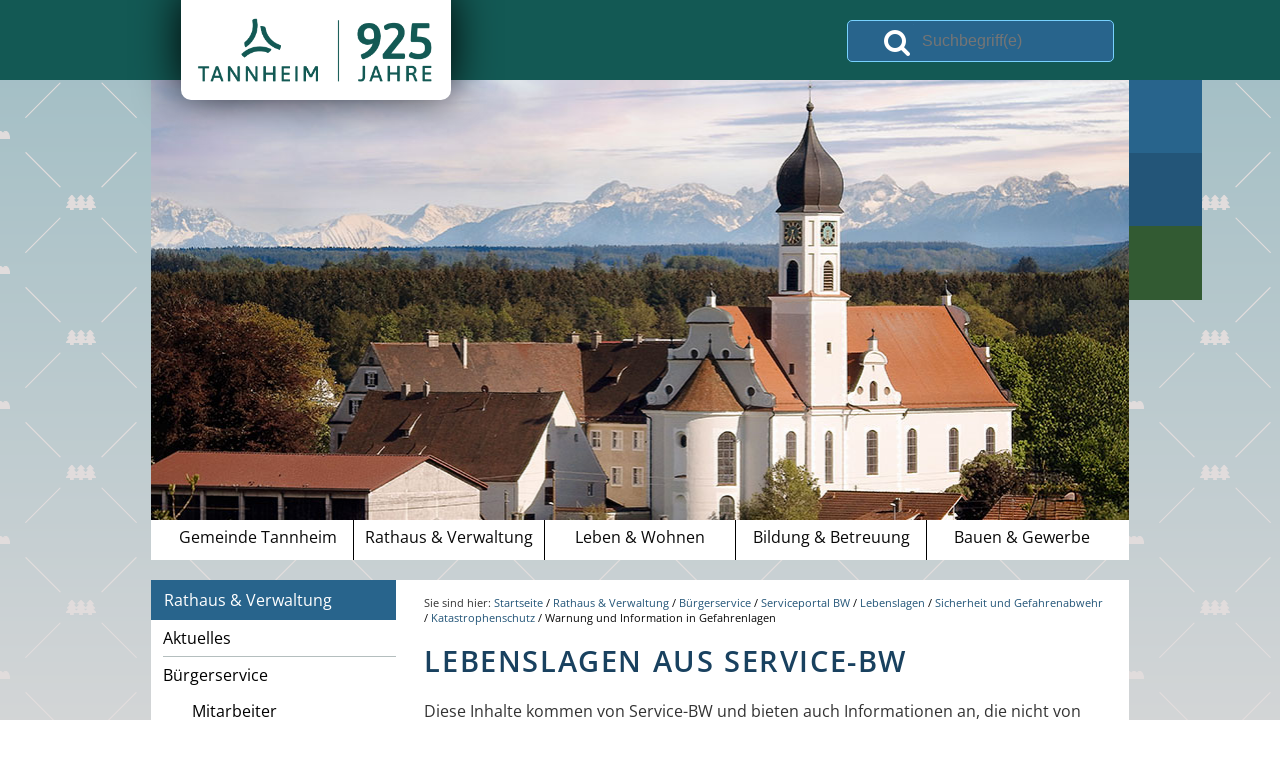

--- FILE ---
content_type: text/html;charset=UTF-8
request_url: https://www.gemeinde-tannheim.de/-/lebenslagen/warnung-und-information-in-gefahrenlagen/leb5001369
body_size: 8182
content:
<!DOCTYPE HTML>
<html lang="de" dir="ltr">
<head>
<meta charset="UTF-8">
<meta name="viewport" content="width=device-width, initial-scale=1.0">
<meta name="generator" content="dvv-Mastertemplates 24.2.0.1-RELEASE">
<meta name="description" content="Brände, Bombenfunde, Trinkwasserverunreinigungen oder andere Gefahrenlagen - die frühzeitige Warnung und schnelle Information der Bevölkerung bei Gefahren sowie die ...">
<meta name="author" content="Salina Sierra Lois">
<meta name="og:title" content="Lebenslagen">
<meta name="og:description" content="Brände, Bombenfunde, Trinkwasserverunreinigungen oder andere Gefahrenlagen - die frühzeitige Warnung und schnelle Information der Bevölkerung bei Gefahren sowie die ...">
<meta name="og:type" content="website">
<meta name="og:locale" content="de">
<meta name="og:url" content="https://www.gemeinde-tannheim.de/Startseite/rathaus+_+verwaltung/lebenslagen.html">
<meta name="robots" content="index, follow">
<title>Gemeinde Tannheim: Lebenslagen</title>
<link rel="shortcut icon" href="/site/Tannheim/resourceCached/24.2.0/img/favicon.ico">
<link href="/common/js/jQuery/jquery-ui-themes/1.13.2/base/jquery-ui.min.css" rel="stylesheet" type="text/css">
<link href="/common/fontawesome/css/font-awesome.min.css" rel="stylesheet" type="text/css">
<link href="/site/Tannheim/resourceCached/24.2.0/css/master.css" rel="stylesheet" type="text/css">
<link href="/site/Tannheim/resourceCached/24.2.0/css/superfish.css" rel="stylesheet" type="text/css">
<link href="/site/Tannheim/resourceCached/24.2.0/css/jquery.mmenu.all.css" rel="stylesheet" type="text/css">
<link href="/site/Tannheim/resourceCached/24.2.0/css/extensions/jquery.mmenu.themes.css" rel="stylesheet" type="text/css">
<link href="/site/Tannheim/resourceCached/24.2.0/css/extensions/jquery.mmenu.searchfield.css" rel="stylesheet" type="text/css">
<link href="/site/Tannheim/resourceCached/24.2.0/css/addons/jquery.mmenu.navbars.css" rel="stylesheet" type="text/css">
<link href="/site/Tannheim/resourceCached/24.2.0/css/extensions/jquery.mmenu.positioning.css" rel="stylesheet" type="text/css">
<link href="/site/Tannheim/resourceTemplate/tannheim/-/12967312/24.2.0/resource.dynamic.css" rel="stylesheet" type="text/css">
<script src="/common/js/jQuery/3.6.4/jquery.min.js"></script>
<script src="/common/js/jQuery/jquery-ui/1.13.2_k1/jquery-ui.min.js"></script>
<script src="/site/Tannheim/resourceCached/24.2.0/mergedScript_de.js"></script>
<script src="/site/Tannheim/resourceCached/24.2.0/js/jquery.mmenu.min.js"></script>
<script src="/site/Tannheim/resourceCached/24.2.0/js/addons/jquery.mmenu.searchfield.min.js"></script>
<script src="/site/Tannheim/resourceCached/24.2.0/js/addons/jquery.mmenu.navbars.min.js"></script>
<script src="/site/Tannheim/resourceCached/24.2.0/js/dvvSlideToggle-min.js"></script>
<script defer src="/site/Tannheim/resourceCached/24.2.0/search-autocomplete/autocomplete.js"></script>
<script>
jQuery.noConflict();
jQuery(function(){jQuery('#my-menu').mmenu({
             slidingSubmenus: false,
             offCanvas: {
                  'position': 'right'
               },
            extensions: [ 'pageshadow', 'theme-dark'],
            navbars: [{
            content: [ 'prev', 'title', 'close' ]
         }, {height: '2',
            position: 'top',
            content: [ '<div id=\'mmenu-search\' class=\'mmenu-search\'><form action=\'/site/Tannheim/search/12152205/Lde/index.html\' class=\'quicksearch noprint\' method=\'GET\'><input  type=\'search\' name=\'query\' id=\'qs_query1\' class=\'quicksearchtext\' value=\'Suchbegriff(e)\' onFocus=\'if(this.value == this.defaultValue){this.value = \x22 \x22;}\'><input class=\'quicksearchimg\' type=\'image\' src=\'/site/Tannheim/resourceCached/9.2.0/img/links/button-search.png\' alt=\'Suche\'></form></div>' ]
         }]},
            {
              classNames: {
               selected: 'current'
         }
      }
            );});
jQuery(document).ready(function() {
      jQuery('#my-menu').mmenu({});
      var API = jQuery('#my-menu').data( 'mmenu' );
      jQuery('#hamburger').click(function() {API.open();});});
jQuery(document).ready(function() {
      jQuery('#my-menu').mmenu({});
      var API = jQuery('#my-menu').data( 'mmenu' );
      jQuery('#hamburger').click(function() {API.close();});});
jQuery(function(){jQuery('.vereine_rumpf').dvvSlideToggle(); });
jQuery(function () {
    jQuery('.pbsearch-autocomplete').pbsearch_autocomplete({
        url: '/site/Tannheim/search-autocomplete/12967309/index.html',
        delay: 300,
        maxTerms: 5,
        minLength: 3,
        rows: 20,
        avoidParallelRequests: true
    });
});
</script>
<link href="/site/Tannheim/resourceCached/24.2.0/service-bw/css/sbw.css" rel="stylesheet" type="text/css">
<link href="/site/Tannheim/resourceCached/24.2.0/css/custom.css" rel="stylesheet" type="text/css">
</head>
<body id="node12967309" class="knot_12161886 lebenslage-detail body_node">
<div class="the-wrapper"><a id="hamburger" class="Fixed" href="#menu"><span></span></a>
	<header id="header">
		<!-- top-custom.vm start-->
<div class="toprow-1">
	<div class="ym-wrapper">
		<div class="logo">
			<a href="/Startseite.html"><img src="/site/Tannheim/resourceCached/24.2.0/img/logo.png" title="Zur Startseite" alt="Logo Link zur Startseite"></a>
		</div>
		<div id="suche">
			<div class="suche desktop">




             <div id="quicksearch" class="quicksearchdiv">
        <form action="/site/Tannheim/search/12152205/index.html" class="quicksearch noprint"
          role="search" method="GET">


                <input type="hidden" name="quicksearch" value="true">
        <label for="qs_query">Suche</label>
        <span class="nowrap">
            <input name="query" id="qs_query" class="quicksearchtext pbsearch-autocomplete"
                                   placeholder="Suchbegriff(e)" type="search"
>
            <input class="quicksearchimg" type="image" src="/site/Tannheim/resourceCached/24.2.0/img/links/button-search.png"
                   alt="Suche starten">
        </span>
    </form>
</div>
			</div>
		</div>
		<div id="fast_navigation_home">
			<a class="fast_navigation_link" id="fast_navigation_imprint_link" href="/Startseite.html" target="_self" title="Zur Startseite"><i class="fa fa-home"></i></a>
		</div>
	</div>
</div>
<div class="toprow-2">
	<div class="ym-wrapper">
		<div class="top-bild">
						<a id="anker12162902"></a><div class="composedcontent-preset_standardseite block_12162902" id="cc_12162902"><figure class="basecontent-image image" id="anker23518013"><div class='image-inner' id='img_23518013'><img alt="Kirche und Schloß" src="/site/Tannheim/get/params_E-1912827934/23518013/header-neu-tannheim-gross.jpg" title="Kirche und Schloß"></div></figure>
</div>
		</div>
		<div id="fast_navigation">

				 <div id="fast_navigation_imprint">
						<a class="fast_navigation_link" id="fast_navigation_imprint_link" href="/site/Tannheim/node/12670713/index.html" target="_self" title="B&uuml;rgerservice"><i class="fa fa-dot-circle-o"></i></a>
				 </div>
				 <div id="fast_navigation_map">
						<a class="fast_navigation_link" id="fast_navigation_map_link" href="/site/Tannheim/node/12161859/index.html" target="_self" title="Ortsplan"><i class="fa fa-map-o"></i></a>
				 </div>
				 <div id="fast_navigation_contact">
						<a class="fast_navigation_link" id="fast_navigation_contact_link" href="/site/Tannheim/node/13442483/index.html" target="_self" title="Kontakt"><i class="fa fa-envelope"></i></a>
				 </div>
			</div>
	</div>
</div>
<div class="toprow-3">
	<div class="ym-wrapper">
		<nav id="nav">
		<a id="navigation"></a>
		   <div id="my-menu">
				<ul class="sf-menu nav_12152205 ebene1">
 <li class="nav_12161832 ebene1 hasChild child_1"><a href="/Startseite/gemeinde+tannheim.html">Gemeinde Tannheim</a>
  <ul class="nav_12161832 ebene2">
   <li class="nav_12161868 ebene2 child_1"><a href="/Startseite/gemeinde+tannheim/ortsgeschichte.html">Ortsgeschichte</a></li>
   <li class="nav_12161877 ebene2 child_2"><a href="/Startseite/gemeinde+tannheim/ortsteile.html">Ortsteile</a></li>
   <li class="nav_12161859 ebene2 child_3"><a href="/Startseite/gemeinde+tannheim/ortsplan.html">Ortsplan</a></li>
   <li class="nav_12161850 ebene2 child_4"><a href="/Startseite/gemeinde+tannheim/zahlen_+daten_+fakten.html">Zahlen, Daten, Fakten</a></li>
   <li class="nav_22052996 ebene2 child_5"><a href="/Startseite/gemeinde+tannheim/projekte.html">Projekte</a></li>
   <li class="nav_23931961 ebene2 child_6"><a href="/Startseite/gemeinde+tannheim/925+jahre.html">925 Jahre</a></li>
  </ul></li>
 <li class="nav_12161886 ebene1 hasChild currentParent child_2"><a href="/Startseite/rathaus+_+verwaltung.html">Rathaus &amp; Verwaltung</a>
  <ul class="nav_12161886 ebene2">
   <li class="nav_12161841 ebene2 child_7"><a href="/Startseite/rathaus+_+verwaltung/aktuelles.html">Aktuelles</a></li>
   <li class="nav_12670713 ebene2 hasChild currentParent child_2"><a href="/Startseite/rathaus+_+verwaltung/buergerservice.html">Bürgerservice</a>
    <ul class="nav_12670713 ebene3">
     <li class="nav_12672563 ebene3 child_1"><a href="/Startseite/rathaus+_+verwaltung/mitarbeiter.html">Mitarbeiter</a></li>
     <li class="nav_13347306 ebene3 child_2"><a href="/Startseite/rathaus+_+verwaltung/wegweiser+von+a+-+z.html">Wegweiser von A - Z</a></li>
     <li class="nav_13442321 ebene3 hasChild currentParent child_3"><a href="/Startseite/rathaus+_+verwaltung/serviceportal+bw.html">Serviceportal BW</a>
      <ul class="nav_13442321 ebene4">
       <li class="nav_12967324 ebene4 hasChild child_1"><a href="/Startseite/rathaus+_+verwaltung/dienstleistungen.html">Dienstleistungen</a></li>
       <li class="nav_12967309 ebene4 current child_2"><a aria-current="page" class="active" href="/Startseite/rathaus+_+verwaltung/lebenslagen.html">Lebenslagen</a></li>
      </ul></li>
     <li class="nav_12967368 ebene3 child_4"><a href="/Startseite/rathaus+_+verwaltung/e-buergerdienste.html">e-Bürgerdienste</a></li>
     <li class="nav_12967340 ebene3 child_5"><a href="/Startseite/rathaus+_+verwaltung/formulare.html">Formulare</a></li>
     <li class="nav_12670722 ebene3 child_6"><a href="/Startseite/rathaus+_+verwaltung/fundsachen.html">Fundsachen</a></li>
     <li class="nav_12967359 ebene3 child_7"><a href="/Startseite/rathaus+_+verwaltung/muellabfuhrkalender.html">Müllabfuhrkalender</a></li>
     <li class="nav_12786978 ebene3 child_8"><a href="/Startseite/rathaus+_+verwaltung/notrufe_bereitschaftsdienst.html">Notrufe/Bereitschaftsdienst</a></li>
     <li class="nav_12967350 ebene3 child_9"><a href="/Startseite/rathaus+_+verwaltung/satzungen.html">Satzungen</a></li>
    </ul></li>
   <li class="nav_12967288 ebene2 child_3"><a href="/Startseite/rathaus+_+verwaltung/dorfgemeinschaftshaus.html">Dorfgemeinschaftshaus</a></li>
   <li class="nav_12967279 ebene2 hasChild child_4"><a href="/Startseite/rathaus+_+verwaltung/gemeinderat.html">Gemeinderat</a>
    <ul class="nav_12967279 ebene3">
     <li class="nav_13638184 ebene3 child_10"><a href="/Startseite/rathaus+_+verwaltung/sitzungsberichte.html">Sitzungsberichte</a></li>
    </ul></li>
   <li class="nav_12673221 ebene2 child_5"><a href="/Startseite/rathaus+_+verwaltung/mitteilungsblatt.html">Mitteilungsblatt</a></li>
   <li class="nav_12672852 ebene2 child_6"><a href="/Startseite/rathaus+_+verwaltung/neubuerger.html">Neubürger</a></li>
   <li class="nav_20685828 ebene2 hasChild child_7"><a href="/Startseite/rathaus+_+verwaltung/wahlen.html">Wahlen</a>
    <ul class="nav_20685828 ebene3">
     <li class="nav_20685839 ebene3 child_2"><a href="/Startseite/rathaus+_+verwaltung/buergermeisterwahl-2023.html">Bürgermeisterwahl 2023</a></li>
     <li class="nav_22011115 ebene3 child_2"><a href="/Startseite/rathaus+_+verwaltung/kommunalwahlen+2024.html">Kommunalwahlen 2024</a></li>
     <li class="nav_23382842 ebene3 child_3"><a href="/Startseite/rathaus+_+verwaltung/bundestagswahl+2025.html">Bundestagswahl 2025</a></li>
    </ul></li>
  </ul></li>
 <li class="nav_12161904 ebene1 hasChild child_3"><a href="/Startseite/leben+_+wohnen/termine+_+veranstaltungen.html">Leben &amp; Wohnen</a>
  <ul class="nav_12161904 ebene2">
   <li class="nav_12967382 ebene2 child_8"><a href="/Startseite/leben+_+wohnen/termine+_+veranstaltungen.html">Termine &amp; Veranstaltungen</a></li>
   <li class="nav_12967391 ebene2 child_2"><a href="/Startseite/leben+_+wohnen/vereine.html">Vereine</a></li>
   <li class="nav_12967400 ebene2 child_3"><a href="/Startseite/leben+_+wohnen/kirchen.html">Kirchen</a></li>
   <li class="nav_12967409 ebene2 child_4"><a href="/Startseite/leben+_+wohnen/aerzte+_+tieraerzte.html">Ärzte &amp; Tierärzte</a></li>
   <li class="nav_12967418 ebene2 child_5"><a href="/Startseite/leben+_+wohnen/sehenswuerdigkeiten.html">Sehenswürdigkeiten</a></li>
   <li class="nav_12967427 ebene2 child_6"><a href="/Startseite/leben+_+wohnen/gastronomie.html">Gastronomie</a></li>
   <li class="nav_12967437 ebene2 child_7"><a href="/Startseite/leben+_+wohnen/einkaufmoeglichkeiten.html">Einkaufmöglichkeiten</a></li>
   <li class="nav_18168257 ebene2 child_8"><a href="/Startseite/leben+_+wohnen/quartiersentwicklung+_unser+tannheim_.html">Quartiersentwicklung "Unser Tannheim"</a></li>
   <li class="nav_21075941 ebene2 child_9"><a href="/Startseite/leben+_+wohnen/wochenmarkt.html">Wochenmarkt </a></li>
  </ul></li>
 <li class="nav_12161895 ebene1 hasChild child_4"><a href="/Startseite/bildung+_+betreuung.html">Bildung &amp; Betreuung</a>
  <ul class="nav_12161895 ebene2">
   <li class="nav_12786714 ebene2 child_10"><a href="/Startseite/bildung+_+betreuung/kindergarten.html">Kindergarten</a></li>
   <li class="nav_12786701 ebene2 child_2"><a href="/Startseite/bildung+_+betreuung/grundschule.html">Grundschule</a></li>
   <li class="nav_12786723 ebene2 child_3"><a href="/Startseite/bildung+_+betreuung/montessori-schule.html">Montessori-Schule</a></li>
   <li class="nav_12673860 ebene2 child_4"><a href="/Startseite/bildung+_+betreuung/senioren.html">Senioren</a></li>
   <li class="nav_12786691 ebene2 child_5"><a href="/Startseite/bildung+_+betreuung/volkshochschule.html">Volkshochschule</a></li>
  </ul></li>
 <li class="nav_12161913 ebene1 hasChild child_5"><a href="/Startseite/bauen+_+gewerbe/firmenverzeichnis.html">Bauen &amp; Gewerbe</a>
  <ul class="nav_12161913 ebene2">
   <li class="nav_12967446 ebene2 child_6"><a href="/Startseite/bauen+_+gewerbe/firmenverzeichnis.html">Firmenverzeichnis</a></li>
   <li class="nav_12967455 ebene2 child_2"><a href="/Startseite/bauen+_+gewerbe/bau-+und+gewerbeflaechen.html">Bau- und Gewerbeflächen</a></li>
   <li class="nav_15753547 ebene2 child_3"><a href="/Startseite/bauen+_+gewerbe/hochwasserschutz.html">Hochwasserschutz</a></li>
   <li class="nav_20070514 ebene2 child_4"><a href="/Startseite/bauen+_+gewerbe/breitbandversorgung.html">Breitbandversorgung</a></li>
  </ul></li>
</ul>
			  </div>
		   <div class="flyerNav_wrapper" id="desktopflyer">
		   <div class="flyerNav">
				<ul class="sf-menu nav_12152205 ebene1">
 <li class="nav_12161832 ebene1 hasChild child_1"><a href="/Startseite/gemeinde+tannheim.html">Gemeinde Tannheim</a>
  <ul class="nav_12161832 ebene2">
   <li class="nav_12161868 ebene2 child_1"><a href="/Startseite/gemeinde+tannheim/ortsgeschichte.html">Ortsgeschichte</a></li>
   <li class="nav_12161877 ebene2 child_2"><a href="/Startseite/gemeinde+tannheim/ortsteile.html">Ortsteile</a></li>
   <li class="nav_12161859 ebene2 child_3"><a href="/Startseite/gemeinde+tannheim/ortsplan.html">Ortsplan</a></li>
   <li class="nav_12161850 ebene2 child_4"><a href="/Startseite/gemeinde+tannheim/zahlen_+daten_+fakten.html">Zahlen, Daten, Fakten</a></li>
   <li class="nav_22052996 ebene2 child_5"><a href="/Startseite/gemeinde+tannheim/projekte.html">Projekte</a></li>
   <li class="nav_23931961 ebene2 child_6"><a href="/Startseite/gemeinde+tannheim/925+jahre.html">925 Jahre</a></li>
  </ul></li>
 <li class="nav_12161886 ebene1 hasChild currentParent child_2"><a href="/Startseite/rathaus+_+verwaltung.html">Rathaus &amp; Verwaltung</a>
  <ul class="nav_12161886 ebene2">
   <li class="nav_12161841 ebene2 child_7"><a href="/Startseite/rathaus+_+verwaltung/aktuelles.html">Aktuelles</a></li>
   <li class="nav_12670713 ebene2 hasChild currentParent child_2"><a href="/Startseite/rathaus+_+verwaltung/buergerservice.html">Bürgerservice</a></li>
   <li class="nav_12967288 ebene2 child_3"><a href="/Startseite/rathaus+_+verwaltung/dorfgemeinschaftshaus.html">Dorfgemeinschaftshaus</a></li>
   <li class="nav_12967279 ebene2 hasChild child_4"><a href="/Startseite/rathaus+_+verwaltung/gemeinderat.html">Gemeinderat</a></li>
   <li class="nav_12673221 ebene2 child_5"><a href="/Startseite/rathaus+_+verwaltung/mitteilungsblatt.html">Mitteilungsblatt</a></li>
   <li class="nav_12672852 ebene2 child_6"><a href="/Startseite/rathaus+_+verwaltung/neubuerger.html">Neubürger</a></li>
   <li class="nav_20685828 ebene2 hasChild child_7"><a href="/Startseite/rathaus+_+verwaltung/wahlen.html">Wahlen</a></li>
  </ul></li>
 <li class="nav_12161904 ebene1 hasChild child_3"><a href="/Startseite/leben+_+wohnen/termine+_+veranstaltungen.html">Leben &amp; Wohnen</a>
  <ul class="nav_12161904 ebene2">
   <li class="nav_12967382 ebene2 child_8"><a href="/Startseite/leben+_+wohnen/termine+_+veranstaltungen.html">Termine &amp; Veranstaltungen</a></li>
   <li class="nav_12967391 ebene2 child_2"><a href="/Startseite/leben+_+wohnen/vereine.html">Vereine</a></li>
   <li class="nav_12967400 ebene2 child_3"><a href="/Startseite/leben+_+wohnen/kirchen.html">Kirchen</a></li>
   <li class="nav_12967409 ebene2 child_4"><a href="/Startseite/leben+_+wohnen/aerzte+_+tieraerzte.html">Ärzte &amp; Tierärzte</a></li>
   <li class="nav_12967418 ebene2 child_5"><a href="/Startseite/leben+_+wohnen/sehenswuerdigkeiten.html">Sehenswürdigkeiten</a></li>
   <li class="nav_12967427 ebene2 child_6"><a href="/Startseite/leben+_+wohnen/gastronomie.html">Gastronomie</a></li>
   <li class="nav_12967437 ebene2 child_7"><a href="/Startseite/leben+_+wohnen/einkaufmoeglichkeiten.html">Einkaufmöglichkeiten</a></li>
   <li class="nav_18168257 ebene2 child_8"><a href="/Startseite/leben+_+wohnen/quartiersentwicklung+_unser+tannheim_.html">Quartiersentwicklung "Unser Tannheim"</a></li>
   <li class="nav_21075941 ebene2 child_9"><a href="/Startseite/leben+_+wohnen/wochenmarkt.html">Wochenmarkt </a></li>
  </ul></li>
 <li class="nav_12161895 ebene1 hasChild child_4"><a href="/Startseite/bildung+_+betreuung.html">Bildung &amp; Betreuung</a>
  <ul class="nav_12161895 ebene2">
   <li class="nav_12786714 ebene2 child_10"><a href="/Startseite/bildung+_+betreuung/kindergarten.html">Kindergarten</a></li>
   <li class="nav_12786701 ebene2 child_2"><a href="/Startseite/bildung+_+betreuung/grundschule.html">Grundschule</a></li>
   <li class="nav_12786723 ebene2 child_3"><a href="/Startseite/bildung+_+betreuung/montessori-schule.html">Montessori-Schule</a></li>
   <li class="nav_12673860 ebene2 child_4"><a href="/Startseite/bildung+_+betreuung/senioren.html">Senioren</a></li>
   <li class="nav_12786691 ebene2 child_5"><a href="/Startseite/bildung+_+betreuung/volkshochschule.html">Volkshochschule</a></li>
  </ul></li>
 <li class="nav_12161913 ebene1 hasChild child_5"><a href="/Startseite/bauen+_+gewerbe/firmenverzeichnis.html">Bauen &amp; Gewerbe</a>
  <ul class="nav_12161913 ebene2">
   <li class="nav_12967446 ebene2 child_6"><a href="/Startseite/bauen+_+gewerbe/firmenverzeichnis.html">Firmenverzeichnis</a></li>
   <li class="nav_12967455 ebene2 child_2"><a href="/Startseite/bauen+_+gewerbe/bau-+und+gewerbeflaechen.html">Bau- und Gewerbeflächen</a></li>
   <li class="nav_15753547 ebene2 child_3"><a href="/Startseite/bauen+_+gewerbe/hochwasserschutz.html">Hochwasserschutz</a></li>
   <li class="nav_20070514 ebene2 child_4"><a href="/Startseite/bauen+_+gewerbe/breitbandversorgung.html">Breitbandversorgung</a></li>
  </ul></li>
</ul>
			  </div>
			</div>
		</nav>

	</div>
</div>
<!-- top-custom.vm end -->	</header>

	<div id="main" class="ym-wrapper ym-clearfix" role="main">
		<div class="ym-column linearize-level-1">
				<div class="ym-col1">
					<div class="ym-cbox">
<nav class="nav-outer">
<div class="vlist noprint">
<div class="toprubrik">
								<ul class="nav nav_12161886 ebene0">
					<li class="nav_12161886 ebene0">
						Rathaus & Verwaltung
					</li>
				</ul>
			</div>
<ul class="ym-vlist nav_12161886 ebene2">
 <li class="nav_12161841 ebene2 child_1"><a href="/Startseite/rathaus+_+verwaltung/aktuelles.html">Aktuelles</a></li>
 <li class="nav_12670713 ebene2 hasChild currentParent child_2"><a href="/Startseite/rathaus+_+verwaltung/buergerservice.html">Bürgerservice</a>
  <ul class="nav_12670713 ebene3">
   <li class="nav_12672563 ebene3 child_1"><a href="/Startseite/rathaus+_+verwaltung/mitarbeiter.html">Mitarbeiter</a></li>
   <li class="nav_13347306 ebene3 child_2"><a href="/Startseite/rathaus+_+verwaltung/wegweiser+von+a+-+z.html">Wegweiser von A - Z</a></li>
   <li class="nav_13442321 ebene3 hasChild currentParent child_3"><a href="/Startseite/rathaus+_+verwaltung/serviceportal+bw.html">Serviceportal BW</a>
    <ul class="nav_13442321 ebene4">
     <li class="nav_12967324 ebene4 hasChild child_1"><a href="/Startseite/rathaus+_+verwaltung/dienstleistungen.html">Dienstleistungen</a></li>
     <li class="nav_12967309 ebene4 current child_2"><a aria-current="page" class="active" href="/Startseite/rathaus+_+verwaltung/lebenslagen.html">Lebenslagen</a></li>
    </ul></li>
   <li class="nav_12967368 ebene3 child_4"><a href="/Startseite/rathaus+_+verwaltung/e-buergerdienste.html">e-Bürgerdienste</a></li>
   <li class="nav_12967340 ebene3 child_5"><a href="/Startseite/rathaus+_+verwaltung/formulare.html">Formulare</a></li>
   <li class="nav_12670722 ebene3 child_6"><a href="/Startseite/rathaus+_+verwaltung/fundsachen.html">Fundsachen</a></li>
   <li class="nav_12967359 ebene3 child_7"><a href="/Startseite/rathaus+_+verwaltung/muellabfuhrkalender.html">Müllabfuhrkalender</a></li>
   <li class="nav_12786978 ebene3 child_8"><a href="/Startseite/rathaus+_+verwaltung/notrufe_bereitschaftsdienst.html">Notrufe/Bereitschaftsdienst</a></li>
   <li class="nav_12967350 ebene3 child_9"><a href="/Startseite/rathaus+_+verwaltung/satzungen.html">Satzungen</a></li>
  </ul></li>
 <li class="nav_12967288 ebene2 child_3"><a href="/Startseite/rathaus+_+verwaltung/dorfgemeinschaftshaus.html">Dorfgemeinschaftshaus</a></li>
 <li class="nav_12967279 ebene2 hasChild child_4"><a href="/Startseite/rathaus+_+verwaltung/gemeinderat.html">Gemeinderat</a></li>
 <li class="nav_12673221 ebene2 child_5"><a href="/Startseite/rathaus+_+verwaltung/mitteilungsblatt.html">Mitteilungsblatt</a></li>
 <li class="nav_12672852 ebene2 child_6"><a href="/Startseite/rathaus+_+verwaltung/neubuerger.html">Neubürger</a></li>
 <li class="nav_20685828 ebene2 hasChild child_7"><a href="/Startseite/rathaus+_+verwaltung/wahlen.html">Wahlen</a></li>
</ul>
</div></nav>

						<!-- service-custom.vm start -->
<section id="service">
</section>
<!-- service-custom.vm end -->
					</div>
				</div>
				<div class="ym-col2">
					<div class="ym-cbox">
<div class="wayhome noprint">
  Sie sind hier: <span class="wayhome">
<span class="nav_12152205"><a href="/Startseite.html">Startseite</a></span>
 / <span class="nav_12161886"><a href="/Startseite/rathaus+_+verwaltung.html">Rathaus &amp; Verwaltung</a></span>
 / <span class="nav_12670713"><a href="/Startseite/rathaus+_+verwaltung/buergerservice.html">B&uuml;rgerservice</a></span>
 / <span class="nav_13442321"><a href="/Startseite/rathaus+_+verwaltung/serviceportal+bw.html">Serviceportal BW</a></span>
 / <span class="nav_12967309"><a href="/Startseite/rathaus+_+verwaltung/lebenslagen.html">Lebenslagen</a></span>
 / <span><a href="/-/lebenslagen/sbwTitelSicherheit+und+Gefahrenabwehr/leb5000006">Sicherheit und Gefahrenabwehr</a></span>
 / <span><a href="/-/lebenslagen/sbwTitelKatastrophenschutz/leb5001478">Katastrophenschutz</a></span>
 / <span class="current"><span aria-current="page" class="active">Warnung und Information in Gefahrenlagen</span></span>
</span>
</div>
<a id="pageTop"></a>
<section id="content">
<a id="anker12967313"></a><article class="composedcontent-preset_standardseite block_12967313" id="cc_12967313">
  <h1 class="basecontent-headline" id="anker12967314">Lebenslagen  aus Service-BW</h1>

  <p class="basecontent-line-break-text" id="anker13344240">Diese Inhalte kommen von Service-BW und bieten auch Informationen an, die nicht von der Gemeindeverwaltung Tannheim angeboten werden.</p>
</article>
    <!-- url_module = /service-bw/index.vm -->
<div id="lpSeite" class="vwp lebenslagen">




 <!-- lebenslagen-details -->
<div class="details">

    <h1 class="titel">Warnung und Information in Gefahrenlagen</h1>
    <div class="detailnavigation">
                            <ul class="kinder">
                            </ul>     </div>
        <div class="section section-preamble"><div class="section-text"><p>Brände, Bombenfunde, Trinkwasserverunreinigungen oder andere Gefahrenlagen - die frühzeitige Warnung und schnelle Information der Bevölkerung bei Gefahren sowie die Bereitstellung von Handlungsempfehlungen sind wichtige Aufgaben der für die Gefahrenabwehr zuständigen Behörden in Baden-Württemberg.</p>
<p>Mit der kostenlosen Warn-App NINA erhalten Sie rund um die Uhr schnelle und gesicherte Informationen über Gefahrenlagen per Push-Benachrichtigung. <br>
  Auch Wetterwarnungen des Deutschen Wetterdienstes und Hochwasserinformationen der Hochwasservorhersagezentralen können über NINA bezogen werden.</p>
<p>Mit Cell Broadcast können Sie Warnmeldungen direkt auf Ihr Mobiltelefon erhalten. Bitte prüfen Sie, ob Ihr Gerät Cell Broadcast-Nachrichten empfangen kann und passen Sie bei Bedarf die Einstellungen im Betriebssystem des Gerätes an.</p>
<p>Damit Sie auch bei einem Stromausfall bei Bedarf notwendige Informationen erhalten, sollten Sie ein batteriebetriebenes Radio und passende Ersatzbatterien zu Hause haben. <br>
  Als Alternative können Sie natürlich auch Ihr Autoradio nutzen.</p>
<p>Soweit vorhanden, wird auf örtliche Gefahren zudem mit Warnsirenen aufmerksam gemacht. <br>
  Ob es in Ihrem Heimatort Sirenen gibt und für welche Gefahrenlagen sie eingesetzt werden, erfahren Sie von Ihrer Gemeindeverwaltung. <br>
  Alternativ oder ergänzend können im Gefahrenbereich auch Durchsagen über Einsatzfahrzeuge mit Lautsprechern erfolgen.</p>
<p><span class="sbw-langtext">Mit dem Sonderinformationsdienst der Landesregierung hat Baden-Württemberg zudem ein spezielles, ressortübergreifendes Internetangebot geschaffen, in dem Sie in einem Katastrophenfall oder bei einem größeren Schadensereignis in Baden-Württemberg Informationen finden. <br>
   Je nach Bedarf werden Informationen wie Lageberichte, Pressemitteilungen, Warnungen, Aufrufe, Fahndungsmeldungen, Vermisstenmeldungen, Verhaltensempfehlungen, Hintergrundinformationen sowie Ansprechpersonen für Angehörige und Betroffene eingestellt. <br>
   Die Internetseiten sind auf sehr leistungsfähigen und weitgehend ausfallsicheren Servern gespeichert. Damit sich die Inhalte auch bei einer hohen Auslastung des Servers beziehungsweise der Netzanbindung schnellstmöglich laden, besteht der Auftritt aus Seiten ohne besondere grafische und multimediale Elemente.</span></p></div></div>
        <div class="section section-vertiefendeInformationen"><h2>Vertiefende Informationen</h2><div class="section-text"><ul>
 <li><a class="sp-m-externalLink" href="https://im.baden-wuerttemberg.de/de/sicherheit/krisenmanagement/warnung-der-bevoelkerung/" rel="noopener noreferrer" target="_blank">"Warnung der Bevölkerung"</a> auf den Seiten des Innenministeriums Baden-Württemberg</li>
 <li>Internetportal des Bundesamts für Bevölkerungsschutz und Katastrophenhilfe (BBK) mit Informationen</li>
 <ul>
  <li>zum Thema <a class="sp-m-externalLink" href="https://www.bbk.bund.de/DE/Warnung-Vorsorge/Warnung-in-Deutschland/So-werden-Sie-gewarnt/so-werden-sie-gewarnt_node.html" rel="noopener noreferrer" target="_blank"><span>Warnung der Bevölkerung </span></a></li>
  <li>zur <a class="sp-m-externalLink" title="Zu einer externen Website - Link öffnet in neuem Fenster" href="https://www.bbk.bund.de/DE/Warnung-Vorsorge/Warn-App-NINA/warn-app-nina_node.html" rel="noopener noreferrer" target="_blank">Warn-App NINA </a></li>
  <li><a class="sp-m-externalLink" title="Zu einer externen Website - Link öffnet in neuem Fenster" href="https://www.bbk.bund.de/DE/Warnung-Vorsorge/Warnung-in-Deutschland/So-werden-Sie-gewarnt/Cell-Broadcast/cell-broadcast_node.html" rel="noopener noreferrer" target="_blank">zu Cell Broadcast </a></li>
 </ul>
 <li><a href="http://www.infodienst-bw.de/" rel="noopener noreferrer" target="_blank"><span>Sonderinformationsdienst der Landesregierung Baden-Württemberg</span></a></li>
 <li><a href="https://hvz.baden-wuerttemberg.de/" rel="noopener noreferrer" title="Link öffnet sich im externen Fenster" target="_blank"><span>Hochwasservorhersagezentrale Baden-Württemberg</span></a></li>
 <li><a href="http://www.dwd.de/bvbw/appmanager/bvbw/dwdwwwDesktop?_nfpb=true&amp;_pageLabel=_dwdwww_wetter_warnungen_regionenwetter&amp;T1400107811143553778074gsbDocumentPath=Content%2FOeffentlichkeit%2FWV%2FWV11%2FWarnungen%2FWetter__Aktuell%2FRegionenwetter%2FRegion__Suedwest__Teaser.html&amp;_state=maximized&amp;_windowLabel=T1400107811143553778074&amp;lastPageLabel=_dwdwww_wetter_warnungen_regionenwetter" rel="noopener noreferrer" target="_blank"><span>Deutscher Wetterdienst</span></a></li>
 <li><a href="https://erdbeben.led-bw.de" rel="noopener noreferrer" target="_blank"><span>Landeserdbebendienst beim Regierungspräsidium Freiburg</span></a></li>
 <li><a class="sp-m-externalLink" href="https://www.lubw.baden-wuerttemberg.de/radioaktivitaet/messwerte-und-ergebnisse" rel="noopener noreferrer" target="_blank"><span>Kernreaktorfernüberwachung (KFÜ)</span></a><span> f</span>ür die Überwachung kerntechnischer Anlagen im In- und angrenzenden Ausland</li>
</ul></div></div>
            <div class="leistungen">
            <h2>Zugehörige Leistungen</h2>
            <ul>                 <li><a href="/-/dienstleistungen/hochwasservorhersage-abrufen/vbid1182">Hochwasservorhersage abrufen</a></li>
            </ul>
        </div>
        <div class="section section-freigabevermerk"><h2>Freigabevermerk</h2><div class="section-text"><p>19.03.2024 Innenministerium Baden-Württemberg</p></div></div>
</div>
<!-- /lebenslagen-details -->
</div>
</section>
<footer id="contentFooter" class="noprint">
<!-- footer-custom.vm start -->
<span class="printpage"><a href="/site/Tannheim/print/12967309/Lde/index.html?leb=5001369" onclick="return openWin1('|/site/Tannheim/print/12967309/Lde/index.html?leb=5001369|cmsFunctions|scrollbars=yes,status=no,toolbar=no,location=no,directories=no,resizable=yes,menubar=no,width=600,height=650,top=50,left=50|')" rel="nofollow" target="cmsFunctions">Seite drucken</a></span>
<span class="printpdf"></span>
<span class="recommend"><a href="/site/Tannheim/recommend/12967309/Lde/index.html?leb=5001369" rel="nofollow">Seite empfehlen</a></span>
<!-- footer-custom.vm end -->
</footer>

					</div>
				</div>
		</div>
	</div>
	<footer role="contentinfo" id="footer">
		<!-- bottom-custom.vm start -->
<div class="ym-g100 ym-gl bottomcontent kontakt">
	<div class="ym-wrapper">
		<div class="ym-wbox">
							<a id="anker12162913"></a><div class="composedcontent-preset_module block_12162913" id="cc_12162913"><a id="anker12162918"></a>
  <div class="composedcontent-preset_zeile subcolumns linearize-level-2" id="row_12162918">
    <div id="id12162920" class="ym-g20 ym-gl">
      <div class="subcl"><a id="anker12162920"></a>
        <div class="composedcontent-preset_box boxborder block_12162920" id="cc_12162920">
          <div id="boxid12162921" class="boxChild">
            <h2 class="basecontent-sub-heading" id="anker12162921">Gemeinde Tannheim</h2>
          </div>
        </div>
      </div>
    </div>
    <div id="id12162924" class="ym-g20 ym-gl">
      <div class="subc"><a id="anker12162924"></a>
        <div class="composedcontent-preset_box boxborder block_12162924" id="cc_12162924">
          <div id="boxid12162935" class="boxChild">
            <h3 class="basecontent-dvv-sub-heading-3" id="anker12162935">Anschrift</h3>
          </div>
          <div id="boxid12162926" class="boxChild">
            <p class="basecontent-line-break-text" id="anker12162926">Rathaus­platz 1<br>88459 Tannheim</p>

          </div>
        </div>
      </div>
    </div>
    <div id="id12162928" class="ym-g20 ym-gl">
      <div class="subc"><a id="anker12162928"></a>
        <div class="composedcontent-preset_box boxborder block_12162928" id="cc_12162928">
          <div id="boxid12162936" class="boxChild">
            <h3 class="basecontent-dvv-sub-heading-3" id="anker12162936">Kontakt</h3>
          </div>
          <div id="boxid12162930" class="boxChild">
            <p class="basecontent-line-break-text" id="anker12162930">Telefon: 08395 922-0<br>Fax: 08395 922-99<br>E-Mail: <a class="mailLink neuFensterLink" href="mailto:info@gemeinde-tannheim.de" target="_blank">info@gemeinde-tannheim.de</a></p>

          </div>
        </div>
      </div>
    </div>
    <div id="id12162932" class="ym-g20 ym-gl">
      <div class="subc"><a id="anker12162932"></a>
        <div class="composedcontent-preset_box boxborder block_12162932" id="cc_12162932">
          <div id="boxid12162938" class="boxChild">
            <h3 class="basecontent-dvv-sub-heading-3" id="anker12162938">Öffnungszeiten</h3>
          </div>
          <div id="boxid12162934" class="boxChild">
            <p class="basecontent-line-break-text" id="anker12162934">Montag:          08:00 – 12:00<br>                         13:30 – 18:00<br>Dienstag:         08:00 – 12:00<br>Mittwoch:        09:00 – 12:00<br>Donnerstag:    08:00 – 12:00<br>                          13:30 – 16:00<br>Freitag:             08:00 – 12:00</p>

          </div>
          <div id="boxid21856433" class="boxChild"></div>
        </div>
      </div>
    </div>
    <div id="id21856356" class="ym-g20 ym-gr">
      <div class="subcr"><a id="anker21856356"></a>
        <div class="composedcontent-preset_box boxborder block_21856356" id="cc_21856356">
          <div id="boxid21856359" class="boxChild"><figure class="basecontent-image image" id="anker21856359"><div class='image-inner' id='img_21856359'><a class="internerLink" href="/site/Tannheim/node/21869612/index.html"><img alt="" src="/site/Tannheim/get/params_E-1991301406/21856359/Gruenerbeschaffen_Siegel_Kommune_klein.png"></a></div></figure></div>
          <div id="boxid21856743" class="boxChild"></div>
        </div>
      </div>
    </div>
  </div>
</div>
					</div>
	</div>
</div>
<div class="ym-g100 ym-gl bottomcontent footer-sitemap">
	<div class="ym-wrapper">
		<div class="ym-wbox">
			<div id="footerSlideContent" class="bottomnav maxbreite">
					<ul class="sList sitemap nav_12152205 ebene0">
 <li class="nav_12161832 ebene0 hasChild child_1"><a href="/Startseite/gemeinde+tannheim.html">Gemeinde Tannheim</a>
  <ul class="nav_12161832 ebene1">
   <li class="nav_12161868 ebene1 child_1"><a href="/Startseite/gemeinde+tannheim/ortsgeschichte.html">Ortsgeschichte</a></li>
   <li class="nav_12161877 ebene1 child_2"><a href="/Startseite/gemeinde+tannheim/ortsteile.html">Ortsteile</a></li>
   <li class="nav_12161859 ebene1 child_3"><a href="/Startseite/gemeinde+tannheim/ortsplan.html">Ortsplan</a></li>
   <li class="nav_12161850 ebene1 child_4"><a href="/Startseite/gemeinde+tannheim/zahlen_+daten_+fakten.html">Zahlen, Daten, Fakten</a></li>
   <li class="nav_22052996 ebene1 child_5"><a href="/Startseite/gemeinde+tannheim/projekte.html">Projekte</a></li>
   <li class="nav_23931961 ebene1 child_6"><a href="/Startseite/gemeinde+tannheim/925+jahre.html">925 Jahre</a></li>
  </ul></li>
 <li class="nav_12161886 ebene0 hasChild currentParent child_2"><a href="/Startseite/rathaus+_+verwaltung.html">Rathaus &amp; Verwaltung</a>
  <ul class="nav_12161886 ebene1">
   <li class="nav_12161841 ebene1 child_7"><a href="/Startseite/rathaus+_+verwaltung/aktuelles.html">Aktuelles</a></li>
   <li class="nav_12670713 ebene1 hasChild currentParent child_2"><a href="/Startseite/rathaus+_+verwaltung/buergerservice.html">Bürgerservice</a></li>
   <li class="nav_12967288 ebene1 child_3"><a href="/Startseite/rathaus+_+verwaltung/dorfgemeinschaftshaus.html">Dorfgemeinschaftshaus</a></li>
   <li class="nav_12967279 ebene1 hasChild child_4"><a href="/Startseite/rathaus+_+verwaltung/gemeinderat.html">Gemeinderat</a></li>
   <li class="nav_12673221 ebene1 child_5"><a href="/Startseite/rathaus+_+verwaltung/mitteilungsblatt.html">Mitteilungsblatt</a></li>
   <li class="nav_12672852 ebene1 child_6"><a href="/Startseite/rathaus+_+verwaltung/neubuerger.html">Neubürger</a></li>
   <li class="nav_20685828 ebene1 hasChild child_7"><a href="/Startseite/rathaus+_+verwaltung/wahlen.html">Wahlen</a></li>
  </ul></li>
 <li class="nav_12161904 ebene0 hasChild child_3"><a href="/Startseite/leben+_+wohnen/termine+_+veranstaltungen.html">Leben &amp; Wohnen</a>
  <ul class="nav_12161904 ebene1">
   <li class="nav_12967382 ebene1 child_8"><a href="/Startseite/leben+_+wohnen/termine+_+veranstaltungen.html">Termine &amp; Veranstaltungen</a></li>
   <li class="nav_12967391 ebene1 child_2"><a href="/Startseite/leben+_+wohnen/vereine.html">Vereine</a></li>
   <li class="nav_12967400 ebene1 child_3"><a href="/Startseite/leben+_+wohnen/kirchen.html">Kirchen</a></li>
   <li class="nav_12967409 ebene1 child_4"><a href="/Startseite/leben+_+wohnen/aerzte+_+tieraerzte.html">Ärzte &amp; Tierärzte</a></li>
   <li class="nav_12967418 ebene1 child_5"><a href="/Startseite/leben+_+wohnen/sehenswuerdigkeiten.html">Sehenswürdigkeiten</a></li>
   <li class="nav_12967427 ebene1 child_6"><a href="/Startseite/leben+_+wohnen/gastronomie.html">Gastronomie</a></li>
   <li class="nav_12967437 ebene1 child_7"><a href="/Startseite/leben+_+wohnen/einkaufmoeglichkeiten.html">Einkaufmöglichkeiten</a></li>
   <li class="nav_18168257 ebene1 child_8"><a href="/Startseite/leben+_+wohnen/quartiersentwicklung+_unser+tannheim_.html">Quartiersentwicklung "Unser Tannheim"</a></li>
   <li class="nav_21075941 ebene1 child_9"><a href="/Startseite/leben+_+wohnen/wochenmarkt.html">Wochenmarkt </a></li>
  </ul></li>
 <li class="nav_12161895 ebene0 hasChild child_4"><a href="/Startseite/bildung+_+betreuung.html">Bildung &amp; Betreuung</a>
  <ul class="nav_12161895 ebene1">
   <li class="nav_12786714 ebene1 child_10"><a href="/Startseite/bildung+_+betreuung/kindergarten.html">Kindergarten</a></li>
   <li class="nav_12786701 ebene1 child_2"><a href="/Startseite/bildung+_+betreuung/grundschule.html">Grundschule</a></li>
   <li class="nav_12786723 ebene1 child_3"><a href="/Startseite/bildung+_+betreuung/montessori-schule.html">Montessori-Schule</a></li>
   <li class="nav_12673860 ebene1 child_4"><a href="/Startseite/bildung+_+betreuung/senioren.html">Senioren</a></li>
   <li class="nav_12786691 ebene1 child_5"><a href="/Startseite/bildung+_+betreuung/volkshochschule.html">Volkshochschule</a></li>
  </ul></li>
 <li class="nav_12161913 ebene0 hasChild child_5"><a href="/Startseite/bauen+_+gewerbe/firmenverzeichnis.html">Bauen &amp; Gewerbe</a>
  <ul class="nav_12161913 ebene1">
   <li class="nav_12967446 ebene1 child_6"><a href="/Startseite/bauen+_+gewerbe/firmenverzeichnis.html">Firmenverzeichnis</a></li>
   <li class="nav_12967455 ebene1 child_2"><a href="/Startseite/bauen+_+gewerbe/bau-+und+gewerbeflaechen.html">Bau- und Gewerbeflächen</a></li>
   <li class="nav_15753547 ebene1 child_3"><a href="/Startseite/bauen+_+gewerbe/hochwasserschutz.html">Hochwasserschutz</a></li>
   <li class="nav_20070514 ebene1 child_4"><a href="/Startseite/bauen+_+gewerbe/breitbandversorgung.html">Breitbandversorgung</a></li>
  </ul></li>
</ul>
			</div>
			<div class="copyright">
				<span class="copy">&copy; copyright 2016 Gemeinde Tannheim</span>
				<span class="datenschutz"><a href="/site/Tannheim/node/15127872/index.html" target="_self" title="Datenschutz">Datenschutz</a></span>
				<span class="impressum"><a href="/site/Tannheim/node/13314664/index.html" target="_self" title="Impressum">Impressum</a></span>
				<span class="impressum"><a href="/site/Tannheim/node/23736109/index.html" target="_self" title="Barrierefreiheit">Barrierefreiheit</a></span>
				<span class="impressum"><a href="/site/Tannheim/node/23736339/index.html" target="_self" title="Leichte Sprache">Leichte Sprache</a></span>
				<span class="impressum"><a href="/site/Tannheim/node/23741538/index.html" target="_self" title="Gebärdensprache">Gebärdensprache</a></span>

				<div class="kiru_link">
					<span class="poweredby-label"><a class="poweredby-login" href="/auth/index.html?secure=true&amp;url=%2F-%2Flebenslagen%2Fwarnung-und-information-in-gefahrenlagen%2Fleb5001369" title="Login" aria-label="Login" aria-hidden="true">p</a>owered by <a class="poweredby-name" href="https://www.komm.one/cms" target="_blank" title="Internetseite von Komm.ONE">Komm.ONE</a></span>
				</div>
			</div>
		</div>
	</div>
</div>
<!-- bottom-custom.vm end -->
	</footer>
<script src="/site/Tannheim/resourceCached/24.2.0/service-bw/js/add-ext-link.min.js"></script>
<script src="/site/Tannheim/data/12967309/tracking/tracking.js"></script>
<script async defer src="https://statistik.kdrs.de/piwik.js"></script>
<noscript><img alt="" src="https://statistik.kdrs.de/piwik.php?idsite=258&amp;action_name=Rathaus%20%26%20Verwaltung%20/xn--%20Brgerservice%20-p6b/%20Serviceportal%20BW%20/%20Lebenslagen%20/%20Sicherheit%20und%20Gefahrenabwehr%20/%20Katastrophenschutz%20/%20Warnung%20und%20Information%20in%20Gefahrenlagen%2012967309"></noscript>
</div>
</body>
</html>
<!--
  copyright Komm.ONE
  node       12152205/12161886/12670713/13442321/12967309 Lebenslagen
  locale     de Deutsch
  server     aipcms7_m1rrzscms22p-n1
  duration   155 ms
-->


--- FILE ---
content_type: text/css;charset=UTF-8
request_url: https://www.gemeinde-tannheim.de/site/Tannheim/resourceCached/24.2.0/css/custom.css
body_size: 13999
content:
/* CSS Gemeinde Tannheim */
  
/***************************************************************        
                                             __                                             
											/ /   __
											| |   \ \
                                             \_\   \ \_ 
		 __                                       _| _/
		|  | ___   __     _____    __     __    _/ _/              
		|  |/  /  |  |   /  ___|  |  |   |  |  |__/              
		|     /   |  |  |  /      |  |   |  |                
		|   /\ \  |  |  |  |      |  \___|  |
		|__|  \_\ |__|  |__|       \________|
		
*****************************************************************/
/*----------- Color Reference ------------------------------------
----------------------------------------------------+
Color Hex 		|	Short 	|  comment         		|
================+===========+=======================|
#28648c          | tb 		| tannheim blue    		| 
----------------+-----------+-----------------------|
#28648c          | ibb       | info box background	|
----------------------------------------------------*/

 /* FONTS
------------------------------------------------------------------------------------------ */
/* open-sans-regular - latin */
@font-face {
  font-family: 'Open Sans';
  font-style: normal;
  font-weight: 400;
  src: url('../fonts/open-sans-v29-latin-regular.eot'); /* IE9 Compat Modes */
  src: local(''),
       url('../fonts/open-sans-v29-latin-regular.eot?#iefix') format('embedded-opentype'), /* IE6-IE8 */
       url('../fonts/open-sans-v29-latin-regular.woff2') format('woff2'), /* Super Modern Browsers */
       url('../fonts/open-sans-v29-latin-regular.woff') format('woff'), /* Modern Browsers */
       url('../fonts/open-sans-v29-latin-regular.ttf') format('truetype'), /* Safari, Android, iOS */
       url('../fonts/open-sans-v29-latin-regular.svg#OpenSans') format('svg'); /* Legacy iOS */
}

/* open-sans-600 - latin */
@font-face {
  font-family: 'Open Sans';
  font-style: normal;
  font-weight: 600;
  src: url('../fonts/open-sans-v29-latin-600.eot'); /* IE9 Compat Modes */
  src: local(''),
       url('../fonts/open-sans-v29-latin-600.eot?#iefix') format('embedded-opentype'), /* IE6-IE8 */
       url('../fonts/open-sans-v29-latin-600.woff2') format('woff2'), /* Super Modern Browsers */
       url('../fonts/open-sans-v29-latin-600.woff') format('woff'), /* Modern Browsers */
       url('../fonts/open-sans-v29-latin-600.ttf') format('truetype'), /* Safari, Android, iOS */
       url('../fonts/open-sans-v29-latin-600.svg#OpenSans') format('svg'); /* Legacy iOS */
}



html { box-sizing: border-box; font-size: 100%; } 
body { font-family: 'Open Sans', sans-serif !important; background: #9fbdc4; background: -moz-linear-gradient(top, #9fbdc4 0%, #e1dcdc 30%); background: -webkit-linear-gradient(top, #9fbdc4 0%,#e1dcdc 30%); background: linear-gradient(to bottom, #9fbdc4 0%,#e1dcdc 30%); filter: progid:DXImageTransform.Microsoft.gradient( startColorstr='#9fbdc4', endColorstr='#e1dcdc',GradientType=0 ); margin: 0; padding: 0; font-size: 100%; color: #333; } 
#main {background: #fff; margin-bottom: 20px;}

.the-wrapper {background-image: url("../../Tannheim_Layout/img/hipster.png"); background-attachment: fixed;}
.ym-wrapper { margin-left: auto; margin-right: auto; max-width: 978px; position:relative; /*MGU for fast navigation positioning  */} 


.subcl, .subc, .subcr{ padding-left: 0.625rem; padding-right: 0.625rem; }

.ym-col1 { float: left; height: auto; margin: 0 0 75px; padding: 0; width: 25%; z-index: 800; }
.ym-col2 { width: 70%; float: right; padding: 15px 20px 50px;  min-height:inherit; }

/*overwrite padding */
.ym-cbox { padding: 0px; }

.subcolumns {margin-bottom: 40px;}
.ym-g100 {width: 100%;}

#content .ui-tabs .ym-g50.ym-gl img, #content .ui-tabs .ym-g50.ym-gr img {width: 97.5%;}
#content .ui-tabs .ym-g25.ym-gl img, #content .ui-tabs .ym-g25.ym-gr img  {width: 95%;}

/*.toprow-1 {position: absolute; top: 0; background: #235578; width: 100%; height: 80px; z-index: 9;}*/
/* NEU 2025*/
.toprow-1 {position: absolute; top: 0; background: #135954; width: 100%; height: 80px; z-index: 9;}
.toprow-2 {padding-top: 80px;}

/*
article, aside, details, figcaption, figure, footer, header, hgroup, nav, section {
   -moz-hyphens: auto;
   -o-hyphens: auto;
   -webkit-hyphens: auto;
   -ms-hyphens: auto;
	hyphens: auto; 
}
*/

/* Allgemeine Fomatierungen
------------------------------------------------------------------------------------------ */

/*** -------- Links ----------  ***/
a, a:visited, a:active  { color: rgba(35,85,120,1); font-weight: 400; text-decoration: none; }
a:hover  { text-decoration: underline; color: rgba(35,85,120,1); }
a.invers, a.invers:visited, a.invers:active  { color: rgba(35,85,120,1); }

article a { color: rgba(35,85,120,1); }
article .basecontent-line-break-text a:before { font-family: FontAwesome; /*font-weight: bold;*/ /*font-size: 0.8em;*/ color: #235578 !important; content: "\f1bb\00a0"; /* remember: f1bb = tree \00a0 = space*/ }
article .basecontent-line-break-text a.mailLink:before { font-family: FontAwesome; color: #235578 !important; content: "\f0e0\A"; }

p { font-size: 1em; line-height: 1.8em; margin-bottom: 1em;}

/*** -------- Headlines ----------  ***/
h1,h2,h3,h4,h5,h6 { font-family: 'Open Sans', sans-serif ; font-weight: 300; font-style: normal; color: inherit; text-rendering: optimizeLegibility; margin-top: 0; margin-bottom: 0.5rem; line-height: 1.4; }
h1 { font-weight: 600; font-size: 1.8rem; color: rgba(25,65,95,1); text-transform: uppercase; margin-bottom: 1rem !important; letter-spacing: 0.1rem; }
h2 { font-size: 1.2rem; /*padding: 20px 0 10px;*/ width: auto; color: #01649b; font-weight: 600; /*margin-bottom: 0 !important;*/ }	
h3 { font-size: 1em; font-weight:600;}

h4 {font-size: 1.125rem; }
h5 {font-size: 1.0625rem; }
h6 {font-size: 1rem; }

/*** -------- Images / Bilder ----------  ***/
#content .basecontent-image{ float: right; margin: 0 0 1em 1.5em; max-width: 100%;}
#content .basecontent-image img {max-width: 100%;}
#content .basecontent-image .caption {font-style: italic; font-size: 0.9rem;}

#content .basecontent-image.float-left { display: inline; float: left !important; margin: 0 1.5em 1em 0; }
#content .basecontent-image.float-right { display: inline; float: right !important; margin: 0 0 1em 1.5em; }
#content .basecontent-image.center { float: none !important; margin: auto; }

#header .top-bild .basecontent-image {max-width:100% !important; line-height: 0.5;} /* line-height, damit kein Abstand da ist*/
#header .top-bild .basecontent-image img{max-width:100% !important; width: 100%;}

/*** -------- Bildergalerie - Dateiliste ----------  ***/
#content .imageGallery {display: flex; flex-wrap: wrap;}
#content .galleryImage {float: left; margin: 0 20px 20px 0;}
#content .galleryImage img {width: 200px; height: 150px;} /* im resizer wert groesser angeben damit es responsive dann besser aussieht */
hr { color:transparent; border: 0; border-bottom:1px transparent solid; background:transparent; padding: 0; margin: 0px auto; } 
.pagerInner {text-align: center;}
.pagerInner .ui-state-default a, .pagerInner .ui-state-default a:link, .pagerInner .ui-state-default a:visited {font-size: 1em;}

/*** Bildergalerie ueber Module */
.composedcontent-preset_galerie img {width: 200px;}
#content .composedcontent-preset_galerie .basecontent-image {float: left; margin: 0 20px 20px 0;}

 /*** ---------------- Wayhome ---------------- ***/
.wayhome {margin: 0 0 1rem; font-size: 0.6875rem;}
.wayhome span { color: #0a0a0a; font-size: 0.6875rem; cursor: default; }
.wayhome span.nav_12009225 {margin: 0 0.75rem 0 0;}
.wayhome a { text-decoration: none; }
.wayhome a.active {color: #0a0a0a;}	
.wayhome a:hover { text-decoration: underline; }
	  
.goPageTop {display: none;}


/* HEADER
------------------------------------------------------------------------------------------ */
header .top-1{ background-color: #BF4A9B; border-bottom: 2px solid white; position: fixed; top: 0; left: 0; width: 100%; z-index: 1001; }
header .logo { height: 100%; margin-left: 20px; }
/*header .logo  img{ box-shadow: 0 -8px 45px #000000;  border-radius: 0 0 10px 10px;}*/
/* NEU 2025*/
header .logo  img{ max-width: 250px; box-shadow: 0 -8px 45px #000000;  border-radius: 0 0 10px 10px; background: #fff; padding: 10px;}



/*** -------- Logo ----------  ***/
#header div.logo { margin-left: 30px; position: absolute; top: 0; }

/*** -------- Suche ----------  ***/
.toprow-1 { text-align:right; }
#suche { border: 0px solid #fab900; height: 48px; float: right; }
#header #quicksearch { float: right; height: 48px; margin-right: 15px; margin-top: 20px; padding-left: 0 !important; padding-right: 0 !important; position: relative; text-align: right; width: 300px; }
#header #quicksearch label{ display:none; }
#qs_query { background-color:#28648c; width:auto; padding-left: 74px; color:#ffffff; line-height: 40px; height: 42px; border:1px solid #78d1ff; border-radius: 5px; text-align: left; font-size:1em; }
.quicksearchimg { position:absolute; left:64px; top:4px; display:inline; }

/*** -------- Home Button ----------  ***/
#fast_navigation_home {position: absolute; right: -50px; top: 15px;}

/*** -------- Head fast navigation (information, map, contact) ----------  ***/
#fast_navigation { position: absolute; top: 0px; right: 0px; float: right; margin-right: -73px; }
.fast_navigation_link {	color:#ffffff !important; font-size:2.3rem; display: block; }
.fast_navigation_link a, .fast_navigation_link a:visited, .fast_navigation_link a:active {	 color:#ffffff !important; font-size: 2.3rem; }

#fast_navigation_imprint { background-color: #28648c; color: #ffffff; width: 73px; height: 73px; text-align: center; vertical-align: middle;	line-height: 73px; backface-visibility: hidden; box-shadow: 0 0 1px rgba(0, 0, 0, 0); display: inline-block; position: relative; transform: translateZ(0px); transition-duration: 0.3s; transition-property: color; vertical-align: middle; }
#fast_navigation_imprint::before { background: #027dc1 none repeat scroll 0 0; bottom: 0; content: ""; left: 0; position: absolute; right: 0; top: 0; transform: scaleX(0); transform-origin: 100% 50% 0; transition-duration: 0.3s; transition-property: transform; transition-timing-function: ease-out; z-index: -1; }
#fast_navigation_imprint:hover, #fast_navigation_imprint:focus, #fast_navigation_imprint:active { color: white; }
#fast_navigation_imprint:hover::before, #fast_navigation_imprint:focus::before, #fast_navigation_imprint:active::before { transform: scaleX(1); }

#fast_navigation_map_link { background-color: #235578; color: #ffffff; width: 73px; height: 73px; text-align: center; vertical-align: middle; line-height: 73px; color:#ffffff; font-size: 2.3rem; backface-visibility: hidden; box-shadow: 0 0 1px rgba(0, 0, 0, 0); display: inline-block; position: relative; transform: translateZ(0px); transition-duration: 0.3s; transition-property: color; vertical-align: middle; }
#fast_navigation_map_link::before { background: #027dc1 none repeat scroll 0 0; bottom: 0; content: ""; left: 0; position: absolute; right: 0; top: 0; transform: scaleX(0); transform-origin: 100% 50% 0; transition-duration: 0.3s; transition-property: transform; transition-timing-function: ease-out; z-index: -1; }
#fast_navigation_map_link:hover, #fast_navigation_map_link:focus, #fast_navigation_map_link:active { color: white; }
#fast_navigation_map_link:hover::before, #fast_navigation_map_link:focus::before, #fast_navigation_map_link:active::before { transform: scaleX(1); }

#fast_navigation_contact { background-color: #325a32; color: #ffffff; width: 73px; height: 74px; text-align: center; vertical-align: middle; line-height: 73px; text-align: center; vertical-align: middle; line-height: 73px; color:#ffffff; font-size: 2.3rem; backface-visibility: hidden; box-shadow: 0 0 1px rgba(0, 0, 0, 0); display: inline-block; position: relative; transform: translateZ(0px); transition-duration: 0.3s; transition-property: color; vertical-align: middle;   }
#fast_navigation_contact::before { background: #027dc1 none repeat scroll 0 0; bottom: 0; content: ""; left: 0; position: absolute; right: 0; top: 0; transform: scaleX(0); transform-origin: 100% 50% 0; transition-duration: 0.3s; transition-property: transform; transition-timing-function: ease-out; z-index: -1; }
#fast_navigation_contact:hover, #fast_navigation_contact:focus, #fast_navigation_contact:active { color: white; }
#fast_navigation_contact:hover::before, #fast_navigation_contact:focus::before, #fast_navigation_contact:active::before { transform: scaleX(1); }


/* CONTENT
------------------------------------------------------------------------------------------ */

/* News-Modul
--------------------------------------------- */
.pm-detail .pm-parentRubrik { clear: both; margin-top: 40px; }
.presse-uebersicht .pm-rss { display:none; }
.presse-uebersicht .pm-head h3 { color: #171717; font-weight:normal !important; font-size: 1.3em; line-height: 1.3em; margin-bottom:0.5em; }
.presse-uebersicht .pm-anreisser-bild br { display: none; }
.presse-uebersicht .pm-anreisser { }
.presse-uebersicht .pm-anreisser br { display: none; }
.presse-uebersicht .pm-anreisser p { display: inline; }
.presse-uebersicht .pm-anreisser-bild p { display: inline; }

.presse-uebersicht .pm-meldung { overflow: hidden; margin-bottom: 1em; border-top:1px solid #171717; padding:1em 0; }
.presse-uebersicht .pm-bild-neu { display: none; }
.presse-uebersicht span.pm-from { background-color:#28648C; color:#FFF; padding:0.2em 0.5em; float:right; line-height:100% !important; font-size:70% !important; margin:0 !important; }

div.pm-suche br { display: none; }
div.pm-suche-archiv { margin-bottom: 1em; }
div.pm-suche-buttons input { background-color: #28648C; border: 0 none; color: #FFFFFF; cursor: pointer; display: inline-block; font-family: "Open Sans Condensed",sans-serif; font-size: 22px; height: 40px; line-height: 40px; margin-top: 1em; margin-bottom: 1em; padding: 0 30px; text-decoration: none; white-space: nowrap; }
div.pm-suche-buttons input:hover { background-color:#730808; }

div.pm-suche-vfrom {  display: inline;}
div.pm-suche-vto {  display: inline;}

.pm-topnews .pm-meldung { overflow: hidden; border-bottom: 1px solid #171717; padding-bottom: 1em; margin-bottom: 1em; }
.pm-topnews .pm-meldung .pm-head h2 { font-size: 1.3em; line-height: 1.3em; font-weight: normal; color: #171717; margin: 0px; float:left; clear:both;  }
.pm-topnews br.clearDvv { display: none; }
.pm-topnews .pm-pubDate { font-size: 0.75em; background-color:#28648C; color:#FFF; padding:0em 0.5em; margin-bottom:1em !important; float:left; clear:both; }
.pm-topnews .pm-bild img { display:none !important; }
.pm-topnews a { color: #171717 !important; }
.pm-topnews a:hover { text-decoration:underline !important; }
.pm-topnews .pm-anreisser { float:left; clear:both; width:100%; }
.pm-topnews .pm-detaillink { float:right; }
.pm-topnews a.pm-detaillink { font-size:1.5em !important; margin-top:0.5em; }

/*Auf Wunsch von Fr. Memmheld rückgängig gemacht - SSL 02.10.24
/*.presse-uebersicht .pm-bild { display:none; }*/

.presse-uebersicht .pm-suche  {  }
div.pm-meldung a.pm-mehrlink { text-transform: none; }

.pm-detail .pm-parentRubrik { margin-top: 10px; font-size: 0.9em; }
#main .pm-detail .pm-from { font-size: 0.9em; margin-top: 20px;}
#main .pm-detail .pm-parentRubrik a { color: #333333; font-weight: bold;}

.presse-uebersicht .pm-meldung-author { /*border-bottom: 1px solid #171717;*/ /*padding-bottom: 0.5em; margin-bottom: 1em;*/ float:left; width:100%; }
.presse-uebersicht .pm-meldung-author br.clearDvv { display: none; }
.presse-uebersicht .pm-meldung-author .checkboxAdmim { display: none !important; }
.presse-uebersicht .pm-meldung-author .checkboxAdmim + .checkboxAdmim  { display: block !important; margin-bottom: 30px; }
.presse-uebersicht form .checkboxAdmim { position: inherit; }


/* Presseuebersicht mit neuer Presse 2016*/
.presse-uebersicht .pm-rss{float: left; margin-right: 1em;}

.presse-uebersicht .pm-filter {margin-bottom: 2em;}
.presse-uebersicht #pm-suchfeld {margin-top: 1em; width: 220px; padding: 4px;}
.presse-uebersicht .pm-filter input[type="submit"], .presse-uebersicht .pm-filter button[type="submit"] {
    background-color: #666;
    border: medium none;
    color: #fff;
    display: inline-block;
    padding: 4px 6px;
}
.presse-uebersicht .pm-meldung  {margin-top: 1.5em;}




/*** -------- Trenner ----------  ***/
.basecontent-dvv-trenner .sep{ color:transparent; border: 0; border-bottom:1px transparent solid; background:transparent; padding:10px 0; margin: 0px auto; } 
.composedcontent-preset_trennlinie .basecontent-dvv-trenner .sep{ color:transparent; border: 0; border-bottom:1px #28648c solid; background:transparent; padding:0px; margin: 40px auto; } 

/*** -------- Datei-Icons ----------  ***/
a.pdfLink:before { content: "\f1c1" !important;	font-family: 'FontAwesome';	padding-right:0.3em; color: rgba(35,85,120,1);	font-size:100%;	text-decoration:none; }
a.linkTyp_xls:before, a.linkTyp_xlsx:before { content: "\f1c3" !important; font-family: 'FontAwesome'; padding-right:0.3em; color: rgba(35,85,120,1);font-size:100%; text-decoration:none; }
a.linkTyp_doc:before, a.linkTyp_docx:before { content: "\f1c2" !important; font-family: 'FontAwesome'; padding-right:0.3em; color: rgba(35,85,120,1); font-size:100%; text-decoration:none; }
a.linkTyp_ppt:before, a.linkTyp_pptx:before { content: "\f1c4" !important; font-family: 'FontAwesome'; padding-right:0.3em; color: rgba(35,85,120,1); font-size:100%; text-decoration:none; }
a.linkTyp_jpg:before, a.linkTyp_gif:before { content: "\f1c5" !important;	font-family: 'FontAwesome';	padding-right:0.3em; color: rgba(35,85,120,1); font-size:100%;	text-decoration:none; }
.image-inner a.internerLink:before, .image-inner a.externerLink:before { content:""; padding:0 !important; }
a.linkTyp_jpg.externerLink:before, a.linkTyp_gif.externerLink:before { content:""; padding:0 !important; }
.dateiGroesse { display: none; }


/* Tabellen
--------------------------------------------- */
.basecontent-table table{width:100%;}
.basecontent-table table { border-collapse: collapse; margin: 1em 0 2em 0; border:none !important; }
.basecontent-table th { border-bottom: 2px solid #28648c; font-weight: bold; padding: 0.25em 0.5em; vertical-align: top; color: #555 !important; }
.basecontent-table table p { margin: 0 0 10px; }
.basecontent-table table.show-grid { border: 1px solid #ccc !important; }
.basecontent-table table.show-grid td { border-bottom: 1px solid #ccc; padding: 0.25em 0.5em; border-left:none !important; border-right:none !important; vertical-align: top; }
.basecontent-table table.show-grid th { border-bottom: 2px solid #28648c; padding: 0.25em 0.5em; text-align: left; vertical-align: top; font-weight: bold; color: #555; }
.basecontent-table table.hide-grid td { padding: 0.25em 0.5em; text-align: left; vertical-align: top; }
.basecontent-table table ul { margin: 0px 0px!important; padding: 0px 0px 0px 10px; }
.basecontent-table table.hide-grid th { text-align: left; vertical-align: top; color:#FFF; }
.basecontent-table table tr.even { background: none repeat scroll 0 0 #efefef; }
.basecontent-table table th { vertical-align: top; color:#FFF; }
.odd { background-color:transparent !important; }

 
/*** ---------- Dateiliste ----------- ***/
.border0 { border: 0; }
.downloadlist { margin: 10px 0 30px; width: 100%; }
.downloadlist.noDate .dlDate { display: none; }
.downloadlist.noDate .dlSize { min-width: 60px; }
.downloadlist th { background: rgba(0, 0, 0, 0) none repeat scroll 0 0; border: medium none; padding: 7px 10px; }
.downloadlist th a { color: inherit; }
.downloadlist td { padding: 15px 10px; }
.downloadlist td a:hover { color:#325a32 !important; }
.downloadlist td.dlDate, .downloadlist td.dlSize { font-size: 70%; }
.downloadlist .dlName .description { font-size: 90%; padding-top: 3px; }
.downloadlist tr:first-child { background-color: #fff; } /* border-bottom: 2px solid #28648c; Doppelter Rand beim Mitteilungsarchiv*/
.downloadlist tr.even { background-color: rgba(50, 90, 50, 0.1); }
.downloadlist td.dlType img { padding-top: 5px; height: 20px; }


/* CONTENTFOOTER
------------------------------------------------------------------------------------------ */
#contentFooter { float: left; width: 100%; border-top: 1px solid #28648c; text-align:right; padding-top: 15px; font-size: 0.8rem;  margin-top: 3rem;}
#contentFooter  a { color: rgba(51,51,51,1); margin-left: 2em; }

.printpage > a:before { content: "\f02f"; font-family: FontAwesome; margin-right: 5px; color: rgba(35,85,120,1); }
.printpdf > a:before { content: "\f1c1"; font-family: FontAwesome; margin-right: 5px; color: rgba(35,85,120,1); }
.recommend > a:before { content: "\f1d8"; font-family: FontAwesome; margin-right: 5px; color: rgba(35,85,120,1); }

/* hyphens, Silbentrennung bei Blocksatz */
.align-justify {
   -moz-hyphens: auto;
   -o-hyphens: auto;
   -webkit-hyphens: auto;
   -ms-hyphens: auto;
hyphens: auto; }

/* WETTER
------------------------------------------------------------------------------------------ */
.weatherBox { position: relative; }
.weatherBox  .kopf,
.weatherBox  .rumpf  {width: 150px; height: 150px; float: left; }
.weatherBox .forecasts { display: none; }
.weatherBox .title {margin-left: 170px;margin-top: -85px;position: absolute; font-size: 180%;}
.weatherBox .temperature { position: absolute; font-weight: normal; font-size: 30px; margin-left: 55px; padding: 10px; color: #6d6c6c;}
.weatherBox .kopf img { margin-top: 15px; }
.weatherBox .condition { display: none; }
.weatherBox .wind { display: none; }
.weatherBox span.iv-stack { display: block !important; height: 150px; font-size: 900% }

/* eigene css angaben bei eigenschaften 
------------------------------------------------------------------------------------------ */
.wikipedia  {
	background-color: rgba(180, 190, 190, 1);
    color: rgba(0, 0, 0, 1);
    margin: 2rem 0;
    padding: 0.5rem;
	font-size: 0.8rem;
}
/* adding tree icon to front of <a href> in wikipedia */
.wikipedia  .basecontent-html-editor a:before { font-family: FontAwesome; font-weight: 600; content: "\f1bb\00a0"; /* remember: f1bb = tree \00a0 = space*/ }
/* a href in wikipedia */
.wikipedia .basecontent-html-editor a { color: rgba(0,0,0,1);	text-decoration: none; display: inline-block; }
.wikipedia .basecontent-html-editor a:hover { text-decoration: underline; }




 /* EFFEKTE
------------------------------------------------------------------------------------------ */
.ui-corner-all, .ui-corner-top, .ui-corner-left, .ui-corner-tl { border-top-left-radius: 0 !important; }
.ui-corner-all, .ui-corner-top, .ui-corner-right, .ui-corner-tr { border-top-right-radius: 0 !important; }
.ui-corner-all, .ui-corner-bottom, .ui-corner-left, .ui-corner-bl { border-bottom-left-radius: 0 !important; }
.ui-corner-all, .ui-corner-bottom, .ui-corner-right, .ui-corner-br { border-bottom-right-radius: 0 !important; }
.ui-widget-content { background: none !important; border: medium none !important; margin: 0 !important; 	padding: 0 !important; background-color:#FFF; }
.ui-widget-content p { margin-bottom:0 !important; }
.ui-widget-header { 	border: medium none !important; color: #555; font-weight: bold; }
.ui-state-default, .ui-widget-content .ui-state-default, .ui-widget-header .ui-state-default { background: none; 	cursor: pointer; background-color: transparent;	border-top: none !important; border-bottom: 2px solid #01649b!important; margin-bottom:1em !important; border-left:none; border-right:none; }
.ui-state-default a, .ui-state-default a:link, .ui-state-default a:visited { font-size: 1.2em; margin: 0; padding:0.3em 0em; clear: both; }
.ui-state-hover, .ui-widget-content .ui-state-hover, .ui-widget-header .ui-state-hover, .ui-state-focus, .ui-widget-content .ui-state-focus, .ui-widget-header .ui-state-focus { background: none repeat scroll 0 0 !important; border: medium none !important; color: #555; font-weight: normal; border-bottom: 2px solid #01649b!important;  }
.ui-state-hover a, .ui-state-hover a:hover, .ui-state-hover a:link, .ui-state-hover a:visited { border: medium none !important; text-decoration: none; }
.ui-state-active, .ui-widget-content .ui-state-active, .ui-widget-header .ui-state-active { font-weight: normal; opacity: 1; }
.ui-state-active a, .ui-state-active a:link, .ui-state-active a:visited { text-decoration: none; color:#01649b; }
.ui-state-highlight, .ui-widget-content .ui-state-highlight, .ui-widget-header .ui-state-highlight { 	background: none repeat scroll 0 0 rgba(0, 0, 0, 0) !important; border: medium none !important;	margin: 0 !important; padding: 0 !important; }
.ui-tabs { margin: 0 !important; padding: 0 !important; 	position: relative; }
.ui-state-default .ui-icon { float: right; }
.toggle_container { }
.toggle_container ul { margin:0 0 2em 0 !important; }
.toggle_container p { margin:0 0 1em 0 !important; }
h3.toggle_title { font-size: 1.2em; margin: 0; padding:0.3em 0em; clear: both; }
.toggle_title.ui-state-default.ui-corner-all.active { color:#01649b; }
.ui-widget { font-family: 'PT Sans', sans-serif; margin-bottom: 1.5em; }
.ui-accordion .ui-accordion-content { border-top: 0 none; height: auto !important; min-height: auto !important; overflow: auto;}
.ui-icon-triangle-1-s { 	background-position: -48px -128px; }
.ui-icon-triangle-1-e { 	background-position: -16px -128px; }
.ui-accordion .ui-accordion-icons { padding-left: 0em !important; }
.ui-accordion .ui-accordion-header .ui-accordion-header-icon { float: right; left: 0em !important; margin-top: 0px !important; position:relative; }
.ui-widget { font-family: 'PT Sans', sans-serif;	font-size: 100%; }
.ui-widget-content a { color:#095c86; }

 /* EFFEKT Tabs
------------------------------------------------------------------------------------------ */
.ui-tabs-nav.ui-widget-header { 	border: medium none !important; color: #555; font-weight: bold; background: #fff; background-image: none; }
.ui-tabs .ui-state-default {border-top: 0px solid #cccccc !important;}
.ui-tabs { margin: 0 !important; padding: 0 !important; 	position: relative; }
.ui-tabs .clearDvv {display: none;}
.ui-tabs .ui-tabs-panel { border-width: 0; display: block; padding: 0.5em !important; }
.ui-tabs .ui-tabs-nav {padding: 0;}
.ui-tabs .ui-tabs-nav li { border:1px solid #cccccc !important; float: left; list-style: none outside none; margin: 0 0.2em 0 0; padding: 0 !important; position: relative; top: 0; white-space: nowrap; }
.ui-tabs .ui-tabs-nav li a {padding: 4px;}
.ui-tabs .ui-tabs-nav li.ui-state-hover,
.ui-tabs .ui-tabs-nav li.ui-tabs-active { border:1px solid #cccccc !important; background:#28648c; float: left; list-style: none outside none; margin: 0 0.2em 0 0; padding: 0 !important; position: relative; top: 0; white-space: nowrap; }
.ui-tabs .ui-tabs-nav li.ui-tabs-active.ui-state-hover a,
.ui-tabs .ui-tabs-nav li.ui-tabs-active  a{color: #ffffff; background:#28648c; }

.ui-tabs h3 { background-color: #28648c; color: #ffffff; margin: 0 0 0.5em -0.5em; padding: 0.7em;}


/* INFOSLOT
------------------------------------------------------------------------------------------ */
.composedcontent-preset_infoslot { background-color:/*ibb*/#28648c ;	color: rgba(255,255,255,1); padding-bottom:5px; margin-bottom: 1em; } 

/* Headline 1, Infobox */
.composedcontent-preset_infoslot .basecontent-sub-heading {	border-bottom: 1px solid #FFFFFF; font-weight: 700; padding-top: 1em; }

/* H2 in Infoslot */
.composedcontent-preset_infoslot .basecontent-dvv-sub-heading-3 { font-size: 0.9rem; font-weight: 600; padding-left: 12px; line-height:	0.9em; }
.composedcontent-preset_infoslot h2 { font-size: 1em; color: #FFFFFF !important; margin-bottom: 1em !important; padding-left: 12px; margin-right: 5%; }
/*floating text  in Infoslot */
.composedcontent-preset_infoslot .basecontent-line-break-text { padding: 0 5px 0 12px; font-size: 0.8rem; }
/* adding tree icon to front of <a href> in infobox */
.composedcontent-preset_infoslot .basecontent-line-break-text a:before { font-family: FontAwesome; font-weight: 600; content: "\f1bb\00a0"; /* remember: f1bb = tree \00a0 = space*/ }
/* a href in infobox */
.composedcontent-preset_infoslot .basecontent-line-break-text a { color: rgba(255,255,255,1);	text-decoration: none; display: inline-block; }
.composedcontent-preset_infoslot .basecontent-line-break-text a:hover { text-decoration: underline; }

/*** -------- Datei-Icons im Infoslot----------  ***/
a.pdfLink:before { color: rgba(255,255,255,1) !important; font-weight: 400 !important; }
a.linkTyp_xls:before, a.linkTyp_xlsx:before { color: rgba(255,255,255,1) !important; font-weight: 400 !important;  }
a.linkTyp_doc:before, a.linkTyp_docx:before { color: rgba(255,255,255,1) !important; font-weight: 400 !important;  }
a.linkTyp_ppt:before, a.linkTyp_pptx:before { color: rgba(255,255,255,1) !important; font-weight: 400 !important;  }
a.linkTyp_jpg:before, a.linkTyp_gif:before { color: rgba(255,255,255,1) !important;  font-weight: 400 !important; }
.image-inner a.internerLink:before, .image-inner a.externerLink:before, { content:""; padding:0 !important; }
a.linkTyp_jpg.externerLink:before, a.linkTyp_gif.externerLink:before { content:""; padding:0 !important; }


/* NAVIGATION
------------------------------------------------------------------------------------------ */
/*** ---------- Subnavigation ----------- ***/
.nav-outer .vlist .toprubrik ul { color: #ffffff;	background-color: /*ibb*/#28648c; list-style-type: none; margin: 0em; padding: 0.5em 0em 0.5em 0em; }
.nav-outer li { list-style: outside none none; font-size:1em; }
.nav-outer .vlist .ebene2 { color:#000000 !important; margin-left:6px; border-bottom: 1px #B4BEBE solid; line-height: 2.3em; }
/** remove last bottom line from last child in nav menu */
.nav-outer .vlist .ebene2:last-child { border-bottom: none; }
.nav-outer .vlist .ym-vlist li .child_1 { }
.nav-outer .vlist .ebene4 { list-style: initial; }
.nav-outer .vlist .active { color:#28648C; font-weight: 600; }	
.nav-outer .vlist a { color:#000000; display: block;}
.nav-outer { color:#FF0000 !important; }
.nav-outer .vlist .ebene3 { line-height: 2.3em; }

/* LOGIN
------------------------------------------------------------------------------------------ */
#loginForm { background-color: #fff; border: medium none; margin-top: 30px; padding: 1em; }
#loginForm fieldset { border: medium none !important; }
#loginForm input { border: 1px solid #ccc; padding: 0.5em; width: 40%; }
#loginForm .type-text { margin-bottom: 0.5em; }
#loginForm legend { font-family: 'Open Sans', sans-serif; font-weight: 300; font-size: 1.8rem; color: rgba(25,65,95,1); text-transform: uppercase; margin-bottom: 1rem !important; letter-spacing: 0.1rem;  }
#loginForm .button { cursor: pointer; margin: 1em 1em 1em 0; width: 20%; }
.ym-form .ym-fbox-text::before, .ym-form .ym-fbox-select::before, .ym-form .ym-fbox-check::before, .ym-form .ym-fbox-button::before { margin-bottom: 1em; }

/* FORMULARE
------------------------------------------------------------------------------------------ */
.basecontent-form-editor .formElement input, .basecontent-form-editor .formElement select, .basecontent-form-editor .formElement textarea { border: 1px solid #a0a0a0 !important; box-sizing: content-box; display: inline-block; }
.basecontent-form-editor .formElement label, .basecontent-form-editor .formButton label { clear: both; color:#262626; display: block; float: left; font-weight: normal; position: relative; width: 24%; }
.basecontent-form-editor .formElement label.fullWidth {width: 100%;}
.basecontent-form-editor form fieldset { margin:0 !important; padding:0 !important; border:none !important; }
.basecontent-form-editor form { background: none repeat scroll 0 0 #FFF; border: medium none !important; margin: 0 auto; }
.basecontent-form-editor .formElement { min-width: 200px; padding-bottom: 0em; width: 80%; }
.basecontent-form-editor .formElement input, .basecontent-form-editor .formElement select, .basecontent-form-editor .formElement span.left { float: right; margin: 0 !important; padding: 0.7em 1% !important; width: 71%; }
.basecontent-form-editor form fieldset.formButtonContainer { text-align: left; }
.requiredMark { color: #28648c; }
span.formElementOption { line-height:100%; }
.basecontent-form-editor .formElement .radiobuttons label, .basecontent-form-editor .formElement .checkboxes label { margin-left:0.5em; }
.basecontent-form-editor .formElement div.radiobuttons input, .basecontent-form-editor .formElement div.checkboxes input { margin-top: 0.5em !important; }
.basecontent-form-editor .formElement textarea { clear: both; float: left; width: 100%; font-family: "Open Sans",sans-serif !important; padding:0.5em; }
.basecontent-form-editor .formButton input { background-color: #28648c; border: 0 none; color: #ffffff; cursor: pointer; display: inline-block; float: left; font-family: "Open Sans",sans-serif; height: 40px; line-height: 100%; margin-bottom: 1em; padding: 0 30px; text-decoration: none; white-space: nowrap; font-size: 100%; }
.basecontent-form-editor .formButton input:hover { background-color: #4083B8; }
.basecontent-form-editor .senderCc input {float: none; width: 10%;}
.basecontent-form-editor .senderCc label.checkboxLabel { margin-left:1em; width:auto; }
.basecontent-form-editor .senderCc { margin-top:0 !important; margin-left:24%;}
.captchaInput { float: right; margin-top: 0; width: 45%; }
.captchaImage { float: left; width: 55%; }
.captchaInput.c50r label { font-size: 85%; }

.basecontent-form-editor .formButtonContainer .ym-fbox-button {margin-left: 0; width: 25%; padding-left: 0;}
.basecontent-form-editor .formButtonContainer .ym-fbox-button input {width: 100%; min-width: 110px; border: 2px solid #fff;}

.basecontent-form-editor .formButton  {float: left; margin-right: 2rem;}

/* SEITE EMPFEHLEN FORMULARE
------------------------------------------------------------------------------------------ */
#recommend_form fieldset {border: none;}
#recommend_form legend { font-size: 1.2rem; width: auto; color: #01649b; font-weight: 600; }	
#recommend_form .ym-fbox-text input{ float: right; margin: 0 !important; padding: 0.7em 1% !important; width: 67.7%; }
#recommend_form .ym-fbox-button input { background-color: #28648c; border: 0 none; color: #ffffff; cursor: pointer; display: inline-block; float: left; font-family: "Open Sans",sans-serif; height: 40px; line-height: 100%; margin-bottom: 1em; padding: 0 30px; text-decoration: none; white-space: nowrap; font-size: 100%; }
#recommend_form .ym-fbox-button input:hover { background-color: #4083B8; }

/* FOOTER
------------------------------------------------------------------------------------------ */
/*footer .bottomcontent.kontakt { background-color: #325a32; color: #fefefe; }*/
/* NEU 2025*/
footer .bottomcontent.kontakt { background-color: #135954; color: #fefefe; }
/*footer .bottomcontent.footer-sitemap { background-color: #9fbdc4; color: rgba(51, 51, 51, 1);  font-size: 0.8rem; line-height: 1.2rem; }*/
/* NEU 2025*/
footer .bottomcontent.footer-sitemap { background-color: #AEDDB0; color: rgba(51, 51, 51, 1);  font-size: 0.8rem; line-height: 1.2rem; }
footer .bottomcontent.footer-sitemap .ym-wrapper {padding: 0 0.625rem;}

footer a, footer a:hover { color: rgba(255, 255, 255, 1); }
footer p, footer a { font-size: 0.8rem; line-height: 1.2rem; }
footer h3 { border-bottom: 1px solid #fefefe; font-size: 1rem; font-weight: 700; letter-spacing: 0.1rem; line-height: 24px; margin-bottom: 10px; margin-top: 10px; padding-bottom: 2px; text-decoration: none; }
footer h2 { font-size: 1.8rem; line-height: 1.2; letter-spacing: 0.1rem; padding: 0.5rem 0 0 0 !important; color: rgba(255, 255, 255, 1) !important; font-weight: 400 !important; }
/* Trennt nicht schön
footer h2{
-webkit-hyphens: auto;
   -moz-hyphens: auto;
        hyphens: auto;
}*/


footer div ul.sitemap a { color: rgba(51, 51, 51, 1) !important; }
footer div ul.sitemap { margin-bottom: 0 !important; overflow: hidden; padding-top: 20px !important; }
footer div ul { list-style-type: none; margin-left: 0; padding-left: 1.2em; text-indent:0px; padding-left:0; margin-left:0; list-style-position: inside; }
footer div ul li.ebene0 {float: left; font-size: 12px; margin-left: 0px; margin-right: 30px !important; list-style-position: inside; width: 140px !important; font-weight:bold; }
footer div ul li.ebene0 a {font-weight: bold;}
footer div ul li.ebene1 a {font-weight: normal;}
footer div ul li.ebene0 ul {list-style-type: none; margin-left: 0; padding-left: 0; font-weight:normal; text-indent:0px; }
footer div ul li.ebene0 ul li  {margin-left:0px !important; font-size: 10px; }

footer #footerSlideContent { float:left; }
.copyright { padding-top: 20px !important; text-align: right; }
.impressum a,.datenschutz a { color: rgba(51, 51, 51, 1) !important; }
.kiru_link a, .kiru_link a:hover { color: rgba(51, 51, 51, 1) !important; }




/* Verwaltungsportal
------------------------------------------------------------------------------------------ */
#lpSeite  {overflow: hidden;}
#lpSeite.verfahren .modul {
 display:none;
}
.basecontent-dvv-service-bw-verfahrensbeschreibung {overflow: hidden;}

#lpSeite h2 {
color: #01649b;
margin-top:10px;
}


.lpAktivAktuelleAuswahl	{
font-size: 1.6em; 
}							

#landeszusatz {padding: 1em; margin: 2em 0; background:#28648c; color: #ffffff; }

#anfangsbuchstaben a.skip {display: none;}
.anfangsbuchstabenLeiste {margin-bottom: 2em;}
.selectedAnfangsbuchstabe {border-bottom: 1px solid #01649b;}

.lpLLKinder ul li,
#byAnfangsbuchstabe ul li {padding: 0.5em;}

/** Dienstleistungen / Behoerdenwegweise, kommt auch als Verknuefpung von DL oder LL**/
#lpSeite .behoerde .hauptueberschrift {display: none;}

/** Dienstleistungen / Verfahren**/
#lpSeite.verfahren .hauptueberschrift {display: none;}

.lpDetailAnker ul {list-style-type: none;}

#lpVBTyp h2 {
color: #000000;
}

#lpVAnfangsbuchLeiste {
font-size: 1.1em; 
line-height: 1.9em; 
}

.link_ext_replacement { 
background: url(../img/symbols/link_extern.gif) no-repeat 0px 2px; 
padding-left: 20px; 
list-style-type: none; 
}                                                                                                                                                                                                                                                        

h3.lpBRubrik { 
font-size: 1.2em; 
color: #555555;  
}

#lpVAnfangsbuch { 
font-size: 1.1em; 
line-height: 1.9em; 
font-weight: bold; 
margin: 10px 0px; 
}

#lpVBDrop	{ 
line-height: 2em; 
padding-top: 10px; 
}

.lpDetailAnker {
margin-top: 15px; 
}

.lpDetailAnker a {
background: url(../img/symbols/anker.gif) no-repeat 0px center; 
padding: 0px 0px 5px 30px; 
}

#lpVVor { 
background: url(../img/symbols/haken.gif) no-repeat 0px 1px; 
margin-top: 20px; 
padding-left: 35px;
padding-top: 3px;
}

#lpVAbl 	{ 
background: url(../img/symbols/haken.gif) no-repeat 0px 1px; 
margin-top: 20px; 
padding-left: 35px;
padding-top: 3px;
}

#lpVUnt 	{ 
background: url(../img/symbols/script.gif) no-repeat 0px 1px;
margin-top: 20px; 
padding-left: 35px; 
padding-top: 3px;
}

#lpBwOeffnung,
#lpVFri{ 
background: url(../img/symbols/Zeit.gif) no-repeat 0px 1px; 
margin-top: 20px; 
padding-left: 35px;
padding-top: 3px;
}

#lpVText {
background: url(../img/symbols/sonstiges.gif) no-repeat 0px 1px; 
margin-top: 20px; 
padding-left: 35px; 
padding-top: 3px;
}

#lpVRechtsg ul { 
list-style-type:none; 
}

#lpVRechtsg	{
background: url(../img/symbols/paragraph.gif) no-repeat 0px 1px; 
margin-top: 20px; 
padding-left: 35px;
padding-top: 3px;
}

#lpVGebue {
background: url(../img/symbols/Kosten.gif) no-repeat 0px 1px; 
margin-top: 20px; 
padding-left: 35px;
padding-top: 3px;
}

.lpVForm {
background: url(../img/symbols/form.gif) no-repeat 0px 1px; 
margin-top: 20px; 
padding-left: 35px; 
padding-top: 3px;
}

#lpVFreig {
background: url(../img/symbols/paragraph.gif) no-repeat 0px 1px; 
margin-top: 20px; 
padding-left: 35px;
padding-top: 3px; 
}
 
#verfahrenZustaendigket h3 { 
background: url(../img/symbols/zustaendig.gif) no-repeat 0px 1px; 
margin-top: 20px; 
padding-left: 35px;
padding-top: 3px;
}

.lpVBZustText p	{
margin: 10px 0px 0px 30px; 
font-size: 1.1em;
padding: 0px; 
}

.lpVBZustText ul {
margin-left: 40px; 
padding: 0px; 
margin-bottom: 0px; 
}

ul#lpVBZustStUL	{ 
list-style-type: none; 
padding-left: 30px; 
}

.lpVBEintragZustStA { 
background: url(../img/symbols/link_extern.gif) no-repeat 30px 4px; 
padding-left: 48px; 
font-size: 1.1em; 
margin: 10px 0px; 
}

/** ENDE Dienstleistungen **/

/** Mitarbeiter **/

.lpBAnsprechpartnerEintrag {
width: 100%;
}

.lpBAnsprechNameDiv {
background: #ffffff;;
}

.lpBAnsprechTable {
background: url(../img/symbols/hausanschrift.gif) no-repeat 0px 1px; 
margin-top: 20px; 
padding-left: 35px; 
padding-top: 3px;
}

.behoerdeListeMA .lpBAnsprechZugOE {
display: none;
}


.lpBAnsprechTable .lpAnsprechDienstl,
.lpBAnsprechTable .email .lpBAnsprech1,
.lpBAnsprechTable .lpBAnsprechSprech {
display: none;
}



/***
.lpAnsprechDienstl {
background: url(/symbols/sbw_form.gif) no-repeat 0px 8px; 
padding: 10px 10px 0px 30px;
}
***/

/**  ENDE Mitarbeiter **/


/** Verfahrensbeschreibung **/

#lpVerfahrenstitel h2 {
color: #000000;
}

/** ENDE Verfahrensbeschreibung **/

/** Lebenslagen **/
#lpSeite.lebenslagen .hauptueberschrift {display: none;}

/*.lpLLKinder {
background:url(../img/symbols/anker.gif) no-repeat 0px 0px;
padding: 0px 0px 10px 30px; 
}*/

#lpLLImpr {
background: url(../img/symbols/paragraph.gif) no-repeat 0px 1px; 
margin-top: 20px; 
padding-left: 35px; 
padding-top: 3px;
}


#lpLLVerf  { 
background: url(../img/symbols/adressen.gif) no-repeat 0px 1px; 
margin-top: 20px; 
padding-left: 35px;
padding-top: 3px;  
}

/** ENDE Lebenslagen **/

/** Behoerdenwegweise**/

#lpSeite.behoerde h1.hauptueberschrift{display: none;}
#lpVZus h4 {
padding-left: 30px; 
}

.lpVBZustKont{ 
padding-left: 30px; 
margin-bottom: 10px; 
}

.lpBDienForm { 
padding-left: 35px; 
margin: 20px 0px; 
}

#v { 
width: 460px;
margin: 5px 0px; 
}

*+html #v {
margin: 0px;
}

#lpSeite #bwBildVerwaltung {max-width: 100%;}

#bwHaus {
background: url(../img/symbols/hausanschrift.gif) no-repeat 0px 1px; 
margin-top: 20px; 
padding-left: 35px;
padding-top: 3px; 
display: inline-block;
}

#bwPost { 
background: url(../img/symbols/mail.gif) no-repeat 0px 1px; 
margin-top: 20px; 
padding-left: 35px;
padding-top: 3px; 
}

#bwKontakt{ 
background: url(../img/symbols/phone.gif) no-repeat 0px 1px; 
margin-top: 20px; 
padding-left: 35px;
padding-top: 3px; 
}

#bwAnfSkizze { 
background: url(../img/symbols/link_intern.gif) no-repeat 0px 4px; 
margin-left: 35px; 
padding-left: 18px; 
}

#bwOeffnung { 
background: url(../img/symbols/zeit.gif) no-repeat 0px 5px; 
margin-top: 20px; 
padding-left: 35px; 
padding-top: 3px;
}
#bwAnsprech {
background: url(../img/symbols/ansprechpartner.gif) no-repeat 0px 4px; 
margin-top: 20px; 
padding-left: 35px; 
padding-top: 3px;
}                                                                                     

#bwBeschr { 
background: url(../img/symbols/beschreibung.gif) no-repeat 0px 5px; 
margin-top: 20px; 
padding-left: 35px; 
padding-top: 3px;
}

#bwAnfahrt { 
background: url(../img/symbols/beschreibung.gif) no-repeat 0px 5px; 
margin-top: 20px; 
padding-left: 35px;
padding-top: 3px; 
}

#bwPark { 
margin-top: 0px; 
padding-left: 35px; 
}

#bwUnter {
background: url(../img/symbols/ansprechpartner.gif) no-repeat 0px 0px; 
margin-top: 20px; 
padding-left: 35px; 
padding-top: 3px;
}

.behoerde #bwUnter {
background: none;
}
                                 
#bwUeber{ 
background: url(../img/symbols/hoch.gif) no-repeat 0px 0px; 
margin-top: 20px; 
padding-left: 35px; 
padding-top: 3px;
}

#bwFormulare {
background: url(../img/symbols/form.gif) no-repeat 0px 0px; 
margin-top: 20px; 
padding-left: 35px;
padding-top: 3px; 
}

/** ENDE Gemeindeverwaltung, Buergerservice **/

/** Sichwortverzeichnis **/
.lpUL {
/*padding-left: 20px;*/ 
}

#stichwortAbisZDiv { 
font-size: 1.4em; 
line-height: 1.9em; 
}

#stichwortAbisZDiv .lhakenaktiv	 {
color: #bebebe; 
}

#lpSTForm { 
font-weight: bold; 
font-size: 1.2em; 
margin: 10px 0px; 
}

#lpSTAbfangsbuchstabenSelect {
margin: 10px 0px; 
}

#lpSeite .lpElternrubrik {
text-decoration: none; 
font-size: 1.1em; 
}

#lpSeite .lpElternrubrik span {
margin-right: 30px; 
}

#lpSeite .lpDetailAnker {
font-size: 1.1em; 
line-height: 1.5em; 
margin-bottom: 10px;
}

div.lpBAnsprechFoto img { 
border: 5px solid #efefef;
margin: 1.0em;
}

#bwVerfahrenDropDown{
width:100%;
margin-bottom: 10px;
}

.lpLLBaum .lpLLZumBaum{
margin-bottom:10px; 
}

#lpVRechtsg .nolistening li{
margin-left:0;
}

#verfahrenZustaendigket li a {
    margin-left: 1em;
}
#verfahrenZustaendigket ul a{
list-style-type:none; 
}

.rumpf{color: #444444;}
.foto{float:left; margin-right:20px; border: 5px solid #e1e1e1; margin-bottom:40px;}
.lpBAnsprechRaum{}
.zustaendigkeit{display:none;}
.fn{font-size:1.2em; color:#62615e;}
.funktion{font-size:116.67%; font-weight:bold; margin-bottom:10px; color:#558C9D;}

/** ENDE Stichwortverzeichnis **/

/** Verwaltungsportal in den Boxen**/
.wegweiser-sbw .composedcontent-preset_box h3  { background-color: #fff; color: #28648c; padding: 0 0 0 0.7em;}
.wegweiser-sbw  li {margin-left: 1.8em;}


/*** ENDE Verwaltungsportal ***/

/***** Date Picker *****/
#ui-datepicker-div{	background-color:#DDDDDD !important; padding:1em !important; }
.ui-datepicker td { background-color: #FFFFFF; border: 0 none; padding: 1px; }
#ui-datepicker-div .ui-state-highlight { background: rgba(35, 85, 120, 1) !important; color: #fff; border-bottom: 2px solid !important; margin-bottom: 1em !important;}

	
/***** ZM  / Zusatzmodule *****/
div#zmEListe:before { content:"Termine_und_Veranstaltungen"; color: #2c343b; font-size: 2.2em;  font-weight: normal; text-transform: uppercase;}

#zmEListe #zmf {margin-bottom: 2em;}
#zmEListe #zmf fieldset {padding: 0.5em;}
#zmEListe #zmf .zmVolltextSuche label{display: none;}
/*.Termine_und_Veranstaltungen #zmEListe #zmf {display:none;}*/
.Termine_und_Veranstaltungen #zmEListe #zmf {margin-bottom: 0;}

#zmEListe #zmf  .zmsuchbutton{background: rgba(35, 85, 120, 1); border: 1px solid #2c343b; color: #fff; padding: 0.5em; cursor: pointer;}
#zmEListe #zmf  .zmsuchbutton:hover {background: #2c343b}
#zmEListe .zmnavnext{margin-top: 2em;}

#zmEListe .skip { 
	display:none; 
}
#zmEListe .zmzursuche { 
	margin-top:1em; 
}

#zmEListe .zmbeschreibung {  padding: 0px !important; padding-bottom: 0px !important;}
#zmEListe .description p {  display: inline-block; 
    display: -webkit-box;
    height: 2.8em;
    margin: 0 auto; margin-bottom: 0px !important;
    font-size: 18px !important;
    line-height: 1.4;
    -webkit-line-clamp: 2;
    -webkit-box-orient: vertical;
    overflow: hidden;
    text-overflow: ellipsis;}


/*#zmEListe .description p br { display: none; }*/
#zmEListe .description p  + p { display: none; }
#zmEListe .description p  + ul + p { display: none; }
#zmEListe .description ul  { display: none; }

#zmEListe .description .zmbeschreibung h4 { display: none; }

#zmEListe h4.sammel { display: none !important; }

#zmEListe div.zmlinktodata { display: inline-block;}

#zmEListe .zmNavigClass {
    clear: both;
    padding-top: 2em;
    text-align: center;
}
#zmEListe .zmNavigClass .zmNavigClassInnen span {
    padding: 0.3em 0.8em 0.3em 0;
	border-right: 1px solid #000;
	display: flex;
	flex-wrap: wrap;
	float: left;	
}

#zmEListe .zmNavigClass .zmNavigClassInnen span.zmnavseparator {display: none;}

#zmEListe .zmItem .zmClear { 
	display:none; 
}
#zmEListe #zmDataItems h3 {margin: 2em 0;}
#zmEListe #zmDataItems h3.datumzmtitel {margin: 2.5em 0 0 0;}
#zmEListe #zmDataItems h3.titelzmtitel {margin: 0 0 2em 0;}

/*Beim Kindergarten / Daten die mit Adresse eingepflegt sind, wird sonst der Name nicht angezeigt
#zmEListe  .vereine_rumpf .organization {display: none;}*/
#zmEListe .zmkurzbeschreibung,
#zmEListe .zmbeschreibung  {margin-bottom: 1em;}
#zmEListe .zmkurzbeschreibung .label,
#zmEListe .zmbeschreibung .label {display: none;}

#zmDetail .zmnav { margin-top:1em; }

#zmDetail .person{display:none;}
#zmDataItems .zmItem { float: left; width: 100%;	margin: 2em 0em; }
.zmItem {
  background: none repeat scroll 0 0 #e4e4e4;
  padding-bottom: 1em;
}
.zmRegister { 
	margin-bottom:1em; 
	margin-top:1em;
}
.zmRegister span, .zmRegister a {margin-right: 0.4em;}
.el-vk-date > p {
  margin: 0 !important;
  padding: 0 10px
}
.el-vk-date {
  border-bottom: 1px solid #fff;
  border-top: 0px solid #AF2F35;
}
.el-vk-ical {
  background: none repeat scroll 0 0 #993333;
  float: right;
  height: 26px;
}
.el-vk-kat {
  background: none repeat scroll 0 0 #2c343b;
  float: right;
  height: 26px;
}
.el-vk-content {
  float: left;
  padding: 0 10px 10px;
  width: 60% !important;
}
.el-vk-img {
width: 200px;
height: 150px;
overflow:hidden;
}

.category {
  margin: 0.20em; padding: 0px 10px; color: #fff;
}
.category a {
  color: #fff !important; 
}

/***.category a  + a {
  display: none; 
}
***/
.zmanschrift .label {display:none;}

.zmlinktodata { margin-bottom:  1em;}

.vCard .vCardLink {float: right; }
.vCard .vCardLink img {display:none}
.vCard .vCardLink a::before{content: "\f234 "; font-family: 'FontAwesome'; font-size: 34px;}
.vCard .efaLink {display: none;}
.vCard  .mapsLink {margin-bottom: 0.5em;}

.zmOrt .vCardLink { display: none; }

.vkZeit {  margin-left: 13em; background: url(http://cms7.weingarten.eu/site/Weingarten/resourceCached/8.1.5/img/v_uhr.png) 0px 5px no-repeat; padding-left: 25px !important; }

.vkZeit h4.label { margin: 0px !important; margin-bottom: 0px !important;}
.vkZeit span.uhr { display: inline-block; padding: 0px !important; padding-left: 0px !important; margin: 0px !important; margin-top: 0px !important;}


/* Zusatzmodule allgemein
--------------------------------------------- */
.zmsuchecontent fieldset {padding: 0.5em 1em;}
.zmsuchecontent input {height: 2em; float: left; margin-right: 1em;}
.zmsuchecontent #zmvs {float: left; margin-bottom: 1em; margin-right: 1em;}
.zmsuchecontent #zmvs input {width: 100%;}
.zmsuchecontent .zmVolltextSuche label { display: none; }
.zmsuchecontent .zmVolltextSuche br{display: none;}

#zmSuche fieldset { border: 0px; height:2em; margin:0 !important; padding:0 !important; }
#zmSuche fieldset legend { display: none; }
#zmSuche .zmVolltextSuche input { background-color: #FFF; height: 16px; padding: 0.5em;  border:1px solid #AAAAAA; color: #171717; }
#zmf .zeitraum  input { background-color: #FFF; height: 16px; padding: 0.3em;  border:1px solid #AAAAAA; color: #171717; }
#zmf .zeitraum .vonbis {display: flex !important;}
#zmf .zeitraum  .von {margin-right: 2em;}
#zmSuche  #zeitid { margin-top: 20px; }
#zmSuche  #zeitid .element { margin-bottom: 20px;}
#zmSuche  #zeitid .zeitraumitem { display: inline-block; margin-right: 10px; }
#zmSuche  #zeitid .zeitraumitem + .zeitraumitem + .zeitraumitem + .zeitraumitem { display: none; }
#zmSuche  #zeitid .zeitraumitem + .zeitraumitem + .zeitraumitem + .zeitraumitem + .zeitraumitem {  display: inline-block; margin-right: 10px; }
#zmSuche  #zeitid .zeitraumitem + .zeitraumitem + .zeitraumitem + .zeitraumitem + .zeitraumitem + .zeitraumitem + .zeitraumitem { display: none; }
#zmSuche .gesamt h3 { color: #555; }
#zmSuche  #zeitid .zeitraumitem input { margin-right: 5px; }
#zmSuche  #zeitid .von {  display: inline-block; margin-right: 10px;  }
#zmSuche  #zeitid .bis {  display: inline-block; margin-right: 10px; }
#zmSuche  #zeitid .vonbis label { display: inline-block; }
#zmSuche  #zeitid .von .feld { display: inline-block !important; }
#zmSuche  #zeitid .von .feld input { display: inline-block !important; border: 1px solid #fab900; background-color: #FEF6E4; height: 18px; padding: 3px 0px;}
#zmSuche  #zeitid .bis .feld { display: inline-block !important; }
#zmSuche  #zeitid .bis .feld input { display: inline-block !important; border: 1px solid #fab900; background-color: #FEF6E4; height: 18px; padding: 3px 0px;}
#zmSuche .gesamt { margin-top: 20px; }
#zmSuche .zmSuchButton input.zmsuchbutton { float:right; background-color: #2b6e87; border: 0 none; color: #FFFFFF; cursor: pointer; display: inline-block; font-family: "Open Sans Condensed",sans-serif; font-size: 22px; line-height: 40px; padding: 0 30px; text-decoration: none; white-space: nowrap; }
#zmSuche .zmSuchButton input.zmsuchbutton:hover { background-color:#D77718; }
#zmSuche .zmSuchButton  { float: right; }
#zmSuche .zmVolltextSuche { float:left; }


/* Ergebnisliste */
#zmEListe a.skip,
#zmEListe .zmItem .zmanschrift , 
#zmEListe .zmItem .description, 
#zmEListe #zmDataItems .zmItem h4,
#zmEListe #zmDataItems .zmItem .zmperson,
#zmEListe .zmItem br { display:none !important; }
/*
#zmEListe .zmnavnext a { float:right; background-color: #2b6e87; border: 0 none; color: #FFFFFF; cursor: pointer; display: inline-block; font-family: "Open Sans Condensed",sans-serif; font-size: 22px; height: 40px; line-height: 40px; margin-bottom: 1em; padding: 0 30px; text-decoration: none; white-space: nowrap; }
#zmEListe .zmnavprev a { float:left; background-color: #2b6e87; border: 0 none; color: #FFFFFF; cursor: pointer; display: inline-block; font-family: "Open Sans Condensed",sans-serif; font-size: 22px; height: 40px; line-height: 40px; margin-bottom: 1em; padding: 0 30px; text-decoration: none; white-space: nowrap; }
#zmEListe .zmnavnext a:hover  { background-color:#D77718; }
#zmEListe .zmnavnext:after { clear:both; content:"."; display:block; font-size:0; height:0; visibility:hidden; }
*/

.Firmen  #zmEListe .zmnavprev,
.Firmen  #zmEListe .zmnavnext {display: none;}
.Vereine  #zmEListe .zmnavprev,
.Vereine  #zmEListe .zmnavnext {display: none;}
#zmEListe .skip { display: none; }
#zmEListe .zmRegister  { /*float:left;*/ /*width:80%;*/ margin:1.5em 0; clear:both; }
#zmEListe .zmRegister a { margin-bottom:0.5em; display:inline-block; border: 1px solid #ccc; padding:0 0.2em; }
/* #zmEListe .zmRegister a.aktiv {background: #095C86; color:#fff;}alle sind aktiv*/
#zmEListe .zmRegister span { display: none; }
#zmEListe .zmRegister span.current {display: inline;}
#zmEListe .zmRegister #azEnd { display: none; }
#zmEListe #zmDataItems { float:left; width: 100%; }
#zmEListe #zmDataItems .zmItem  { padding: 0.5em; }
#zmEListe #zmDataItems .zmItem h3 { margin: 0px !important; padding:0 !important; font-weight:normal !important; }
#zmEListe #zmDataItems .zmItem h3 a { color:#171717 !important; }
#zmEListe #zmDataItems .zmItem h3 a:hover { text-decoration:underline !important; }
#zmEListe .zmzursuche a { float:left; background-color: #2b6e87; border: 0 none; color: #FFFFFF; cursor: pointer; display: inline-block; font-family: "Open Sans Condensed",sans-serif; font-size: 22px; height: 40px; line-height: 40px; margin-top: 1em; padding: 0 30px; text-decoration: none; white-space: nowrap; margin-bottom:1em; }
#zmEListe .zmzursuche a:hover  { background-color:#D77718; }

#zmEListe .even { background: none #F1F3F2 !important; background-color:#F1F3F2 !important; }
#zmEListe .zmNAV { margin-top: 1em; float:left; clear:both; }
#zmEListe .zmNavigClass {float: left; margin: 1.5em 0;}
#zmEListe .zmNavigClassItem { margin: 10px; }
#zmEListe .current  { margin: 8px; font-weight: bold;}
#zmEListe .zmNavigClassForward { margin: 10px; }
#zmEListe .zmNavigClassBack { margin: 10px}
#zmEListe .zmhitsfound { margin-bottom:1em; }
#zmEListe footer a, #zmEListe footer a:hover {color: #235578;}

/* Detailansicht */
#zmDetail .zmzursuche a { float:right; background-color: #2b6e87; border: 0 none; color: #FFFFFF; cursor: pointer; display: inline-block; font-family: "Open Sans Condensed",sans-serif; font-size: 22px; height: 40px; line-height: 40px; margin-top: 1em; padding: 0 30px; text-decoration: none; white-space: nowrap; }
#zmDetail .zmzursuche a:hover  { background-color:#555555; }
#zmDetail .zmzureu a { float:left; background-color: #2b6e87; border: 0 none; color: #FFFFFF; cursor: pointer; display: inline-block; font-family: "Open Sans Condensed",sans-serif; font-size: 22px; height: 40px; line-height: 40px; margin-top: 1em; padding: 0 30px; text-decoration: none; white-space: nowrap; }
#zmDetail .zmzureu a:hover  { background-color:#555555; }
#zmDetail .zmtitel  br.zmClear {display: none;}
#zmDetail .summary h2{ margin-bottom: 0; font-weight: bold; }
#zmDetail .zmitem .vCardLink { float: left; padding-right: 1em; height:9em;  }
#zmDetail .zmitem .mail .bez { display: none; }
#zmDetail .zmitem .person { font-weight: 600;}
#zmDetail .zmitem .fn { display: none; }
#zmDetail .zmitem .zmperson {float: left; width: 100%;}
#zmDetail .zmitem .zmperson .homepage { display: none; }
#zmDetail .homepage { float: left; width: 100%; padding:0.5em; }
#zmDetail .zmitem  .zmanfahrt{ margin-top: 1em;}
#zmDetail .zmitem .zmbeschreibung { margin-top: 20px; }
#zmDetail .zmitem .category { display: none; }

#zmDetail .zmnav { display: none;  }
#zmDetail .zmnav + .vevent  + .zmnav { display: block; float: right; margin-bottom: 1em; }
#zmDetail .zmnav + .zmitem  + .zmnav { display: block; float: right; margin-bottom: 1em; }
#zmDetail  .Rumpf {padding: 1em; background: #dee8ec; float: left; width: 95%;}
#zmDetail span.tel, #zmDetail span.fax, #zmDetail span.mobile {background: none !important; }
#zmDetail .vCard span.bez { width:auto !important; font-weight:normal !important; }
#zmDetail span.tel,#zmDetail span.mobile, #zmDetail span.fax { padding-left:0.3em !important; }
#zmDetail .zmkurzbeschreibung { float: left; width: 100%; margin-top:1em; }
#zmDetail .zmitem .vCard .mapsLink, #zmDetail .zmitem .vCard .efaLink { padding-left: 0em !important; }

/*Veranstaltungskaledner Suche*/
/* ZM Suche
--------------------------------------------- */
.basecontent-dvv-zm {border: none;}
.basecontent-dvv-zm  label {color: #fff;}
.zmBox {  padding: 1em;}
.zmBox fieldset { border:none; }
.zmBox legend { display:none; }
.zmBox input, .zmBox select{ width:90%; padding:0.3em; }
.zmBox .zeitraumitem {display: none;}
.zmBox .zeitraumitem input { width:auto !important; padding:0 !important; }
.zmBox .zeitraumitem label input { margin-right:0.5em; }
.zeitraum .vonbis { margin-top:1em; margin-bottom:1em; }
.zmBox .vonbis input, .zmBox .vonbis select{ width:auto !important;}
.zmBox .zmSuchButton input { padding:0 !important; margin-top:1em; width:auto !important; }
.zmBox #zeitid .element {	margin-bottom:1em;}
.zmVolltextSuche {margin-bottom:1em;}
.zmVolltextSuche input, #zmelement2 select { border: 1px solid #CCCCCC !important; padding: 0.3em !important; width: 98% !important; }


/*Veranstaltungskaledner*/
.Termine_und_Veranstaltungen  #zmEListe #zmDataItems .zmItem h3 a {  color: #28648C !important; font-size:120%; margin-top:0.5em; }
.Termine_und_Veranstaltungen  #zmEListe #zmDataItems .zmItem h3 a.url { display:block; line-height:140%; }
.Termine_und_Veranstaltungen  #zmEListe .zmItem { background-color: #e0eaef !important; clear: left; margin-bottom: 1.5em; padding: 1em; line-height:140%; }
.Termine_und_Veranstaltungen  #zmEListe span.uhr { margin-left:0.5em; font-size:85%; }

.Termine_und_Veranstaltungen  #zmEListe span.uhrzeit { padding-left:1.3em; color:#434b42; }
.Termine_und_Veranstaltungen  #zmEListe span.dtstart:before { content: "\f073"; font-family: 'FontAwesome'; padding-right:0.3em; color:#434b42; }
/*Beim Kindergarten / Daten die mit Adresse eingepflegt sind, wird sonst der Name nicht angezeigt
.Termine_und_Veranstaltungen  .zmanschrift .label, .vCard .organization { display:none; }*/
.Termine_und_Veranstaltungen  #zmEListe .zmnavprev { display: none;}
.Termine_und_Veranstaltungen  #zmEListe .zmnavnext { display: none; }
.Termine_und_Veranstaltungen  #zmEListe .zmRegister { /*margin-bottom: 2em; padding-top: 2em;*/ clear:both; }
.Termine_und_Veranstaltungen  #zmEListe .zmRegister .aktiv { border:1px solid #ccc; }
.Termine_und_Veranstaltungen  #zmEListe .zmRegister a { margin-bottom:0.5em; display:inline-block; padding:0 0.2em; font-size:85%; border:none; }
.Termine_und_Veranstaltungen  #zmEListe .zmRegister .inaktiv { padding:0.2em; }
.Termine_und_Veranstaltungen  #zmEListe .zmRegister span.inaktiv { color:#999; }
.Termine_und_Veranstaltungen  #zmEListe .zmzursuche{ display:none; }

.Termine_und_Veranstaltungen  #zmDataItems .monatChange { font-size:140%; color:#727E71; }
.Termine_und_Veranstaltungen  #zmDataItems .vCalendarLink { float:right; }
.Termine_und_Veranstaltungen  #zmEListe .zmVeranstalter .label,
.Termine_und_Veranstaltungen  #zmEListe .zmOrt .label { font-weight: bold; }
.Termine_und_Veranstaltungen  #zmEListe .zmVeranstalter,
.Termine_und_Veranstaltungen  #zmEListe .zmOrt {margin-top: 1em;}
 
.Termine_und_Veranstaltungen  #zmEListe .zmRegister .selected { border:1px dashed #095C86; color: #fff; padding:0.38em; background-color:#095C86; }
.Termine_und_Veranstaltungen  #zmDetail  .Rumpf {width: 100%; padding: 0px; background: #fff;}
.Termine_und_Veranstaltungen  #zmDetail .category { display:none; }
.Termine_und_Veranstaltungen  #zmDetail .homepage .label { display:none; }
.Termine_und_Veranstaltungen  #zmDetail .Kopf h1 { margin:0.45em 0 0.25em !important; }
.Termine_und_Veranstaltungen  #zmDetail .Kopf h3.zusatzbezeichnung { margin-bottom:1.5em; }
.Termine_und_Veranstaltungen  #zmDetail .kopf h3 { font-size:100%; }
.Termine_und_Veranstaltungen  #zmDetail .zmbeschreibung { background: #dee8ec; padding:0.5em; }
.Termine_und_Veranstaltungen  #zmDetail .vCalendarLink { float: left; width: 100%; margin-bottom:2em; padding: 1.5em 1.5em 1.5em 0em; background: #dee8ec;}
.Termine_und_Veranstaltungen  #zmDetail .vCalendarLink .vEvent{ margin-left:0.5em; padding: 0.5em 0.0em 1.5em 2.5em; background: #dee8ec url("../img/links/iCalendar.png") no-repeat scroll 0 5px;}
.Termine_und_Veranstaltungen  #zmDetail .zmOrt {line-height:140%;}
.Termine_und_Veranstaltungen  .zmItem br { display:none; }


/*Reiter in Detailansicht */
.Termine_und_Veranstaltungen  #zmDetail .vevent {float: left; width: 100%; overflow: hidden; padding-bottom:2em;}

.Termine_und_Veranstaltungen  #zmDetail .zeitraum {float: left; width: 99% ; }
.Termine_und_Veranstaltungen  #zmDetail .zeitraum h2 { font-size: 1em; font-weight:600; margin: 0em !important; color:#FFF; background-color:#2b6e87; float:left; padding:0.2em 0.7em; }
.Termine_und_Veranstaltungen  #zmDetail .summary{padding: 0.5em 0.0em 0.5em 0.5em; border-top: 1px solid #2b6e87; background: #dee8ec; display: block; float: left; width: 100%;  }
.Termine_und_Veranstaltungen  #zmDetail .summary h2 {color: #555555;}


.Termine_und_Veranstaltungen  #zmDetail .zmVeranstalter {float: left; width: 99% ; margin-bottom: 1.5em;padding:0.5em; }
.Termine_und_Veranstaltungen  #zmDetail .zmVeranstalter h3.label { font-size: 1em; font-weight:600; margin: 0em !important; color:#FFF; background-color:#2b6e87; float:left; padding:0.2em 0.7em; }
.Termine_und_Veranstaltungen  #zmDetail .zmVeranstalter .data {padding: 0.5em 0.0em 0.5em 0.5em; border-top: 1px solid #2b6e87; background: #dee8ec; display: block; float: left; width: 100%;  }
.Termine_und_Veranstaltungen  #zmDetail .zmVeranstalter .adress .organization {display: none;}

.Termine_und_Veranstaltungen  #zmDetail .zmOrt { float: left;   width:99% ; background-image: none; padding: 0.5em;  }
.Termine_und_Veranstaltungen  #zmDetail .zmOrt h3.label { font-size: 1em; font-weight:600; margin: 0em !important; color:#FFF; background-color:#2b6e87; float:left; padding:0.2em 0.7em; }
.Termine_und_Veranstaltungen  #zmDetail .zmOrt .data {padding: 0.5em 0.0em 0.5em 0.5em; border-top: 1px solid #2b6e87; background: #dee8ec; display: block; float: left; width: 100%;  }
.Termine_und_Veranstaltungen  #zmDetail .zmOrt .vCard { display: block !important;  }
.Termine_und_Veranstaltungen  #zmDetail .zmOrt .vCardLink { display: block !important; float: right; padding-right: 2em;  }
.Termine_und_Veranstaltungen  #zmDetail .zmOrt .data  .adress { display: block !important; overflow: hidden; }
.Termine_und_Veranstaltungen  #zmDetail .zmOrt .street-address { display: block !important; }
.Termine_und_Veranstaltungen  #zmDetail .zmOrt .cityline { display: block !important; }
.Termine_und_Veranstaltungen  #zmDetail .zmOrt .mapsLink { display: block !important; }
.Termine_und_Veranstaltungen  #zmDetail .zmOrt .efaLink { display: block !important; }
.Termine_und_Veranstaltungen  #zmDetail .zmOrt .cityline { display: block !important; }
.Termine_und_Veranstaltungen  #zmDetail .zmOrt + br { display: none; }
.Termine_und_Veranstaltungen  #zmDetail  div#map_canvas { float: left; margin-top: 2em; margin-bottom: 2em; }
.Termine_und_Veranstaltungen  #zmDetail .zmOrt .beschreibung .label{display: none;}
.Termine_und_Veranstaltungen  #zmDetail .zmOrt .adress .organization {display: none;}

/*Suchergebnisse
--------------------- */
.body_search #search_form .searchSort{display: none;}
.body_search #search_form button, .body_search #search_form button{ background-color: #28648c; border: 0 none; color: #ffffff; cursor: pointer; font-family: "Open Sans",sans-serif; height: 40px; line-height: 100%; margin-bottom: 1em; padding: 0 0.5em; text-decoration: none; white-space: nowrap; font-size: 100%;  }
.body_search #search_form button:hover, .body_search #search_form button:hover { background-color: #4083B8; }
.body_search #search_form input { float: left; margin-bottom: 1em; margin-right: 1em; width: 40%; padding:0.56em; border:1px solid #dcdcdc; font-size: 100%; }

.body_search #search_form #ergebnisse { float:left; }
.body_search #search_form #ergebnisse #ergebnisseRumpf h3 { font-size: 1.45em; font-weight: 400; margin-bottom: 0 !important; }
.body_search #search_form #ergebnisse #ergebnisseRumpf ul { margin:0 !important; padding:0 !important; list-style:none; }
.body_search #search_form #ergebnisse #ergebnisseRumpf ul li { border-bottom: 1px dotted #262626; padding-bottom: 2em; margin-left: 0;}
.body_search #search_form #ergebnisse #ergebnisseRumpf span.resultScore { background-color:#4083B8; color: #FFF; padding: 0.3em; border: 1px dotted #fff }
.body_search #search_form #ergebnisse #ergebnisseRumpf .info { margin-top: 1em; }

.body_search #search_form .ergebnisseRumpf ul li.jpeg { content: "\f1c5"; font-family: 'FontAwesome'; font-weight: normal; color: #999; padding-right: 0.5em; }
.body_search #search_form .ergebnisseRumpf ul li.msword h3:before { content: "\f1c2"; font-family: 'FontAwesome'; font-weight: normal; color: #999; padding-right: 0.5em; }
.body_search #search_form .ergebnisseRumpf ul li.pdf h3:before { content: "\f1c1"; font-family: 'FontAwesome'; font-weight: normal; color: #999; padding-right: 0.5em; }
.body_search #search_form .ergebnisseRumpf ul li.plain h3:before { content: "\f016"; font-family: 'FontAwesome'; font-weight: normal; color: #999; padding-right: 0.5em; }
/*Service-BW*/
.body_search #search_form .ergebnisseRumpf ul li a[href*="vbid"] { background: url("../img/links/service-bw-icon.png") no-repeat scroll 0px center rgba(0, 0, 0, 0); padding-left: 19px; }
.body_search #search_form .ergebnisseRumpf ul li a[href*="llid"] { background: url("../img/links/service-bw-icon.png") no-repeat scroll 0px center rgba(0, 0, 0, 0); padding-left: 19px; }
.body_search #search_form .ergebnisseRumpf ul li a[href*="amtsID"] { background: url("../img/links/service-bw-icon.png") no-repeat scroll 0px center rgba(0, 0, 0, 0); padding-left: 19px; }
.body_search #search_form .ergebnisseRumpf ul li a[href*="stmid"] { background: url("../img/links/service-bw-icon.png") no-repeat scroll 0px center rgba(0, 0, 0, 0); padding-left: 19px; }
.body_search #search_form .ergebnisseRumpf ul li.sbw .wayhome { display:none; }
.body_search #search_form .ergebnisseRumpf ul li.sbw a  { margin-left: 0em; padding-left:2em; }
	
/*** ---------- Hamburger ----------- ***/
#hamburger { background-color:#235578 !important; box-sizing: border-box; display: block; height: 43px !important; position: fixed; right: 0 !important; top: 28px !important; width: 60px !important; z-index: 2200 !important; }
#hamburger::before, #hamburger::after, #hamburger span { background: #ffffff none repeat scroll 0 0 !important; border: 0 none !important; content: ""; display: block; height: 5px; left: 8px !important; position: absolute; width: 25px !important; }
#hamburger::before { top: 10px; }
#hamburger span { top: 20px; }
#hamburger::after { top: 30px; }
#hamburger::before, #hamburger::after, #hamburger span { transition-delay: 0.5s; transition-duration: 0.5s; transition-property: transform, top, bottom, left, opacity; transition-timing-function: ease; }


/*************** MM Menü Style ********************************************/
@media ( min-width: 979px)   { 
#my-menu { display: none; }
#hamburger { display: none !important; }
}

#mmenu-search input.quicksearchtext::before {
    color: #ffffff;
    content: "Suche" !important;
    font-size: 18px;
}	

#mmenu-search{padding: 0px;}

#mmenu-search input.quicksearchtext {
    background-color: #fff;
    border: 1px solid #000000;
    border-radius: 0;
    color: #000000 !important;
    height: 30px;
    padding: 3px;
    width: 78%;
}

#mmenu-search .quicksearchimg  {position: inherit; float: right; border-radius: 4px; margin-right: 2%; border: 1px solid #fff; height: 35px;}

#my-menu {background-color: #235578;}

/* Hamburger animation */
#hamburger:before,
#hamburger:after,
#hamburger span {
	-webkit-transition: none 0.5s ease 0.5s;
	transition: none 0.5s ease 0.5s;

	-webkit-transition-property: transform, top, bottom, left, opacity;
	transition-property: transform, top, bottom, left, opacity;
}
html.mm-opening #hamburger:before,
html.mm-opening #hamburger:after {top: 20px;}
html.mm-opening #hamburger span {left: -50px;opacity: 0;}
html.mm-opening #hamburger:before { transform: rotate( 45deg ); }
html.mm-opening #hamburger:after { transform: rotate( -45deg ); }


/*** ---------- responsives Ansichten ----------- ***/
@media ( max-width: 1150px) {
#fast_navigation, #fast_navigation_home {display: none;}
body {overflow-x: hidden;}
}

@media ( max-width: 980px) {  
#desktopflyer { display: none; }
#suche {display: none}/* in mmneue*/
footer #footerSlideContent {float: none;}
}

@media( max-width: 815px )  {
.wayhome {display: none;}
.ym-col1 {width: 95%; padding: 15px 10px; margin: 0;}	
.ym-col1 .nav-outer {display: none;} /* nur Navi ausblenden, sonst wird Service Spalte nicht angezeigt*/
.ym-col2 {width: 95%; overflow: hidden;}
	
      /* linearization for grid module */
	.linearize-level-2, 
	.linearize-level-2 > [class*="ym-c"], 
	.linearize-level-2 > [class*="ym-g"] {
    display: block;
    float: none;
    margin: 0;
    padding: 0;
    width: auto !important;
}
      /* reset defined gutter values */
	.linearize-level-2 > [class*="ym-c"] > [class*="ym-cbox"], .linearize-level-2 > [class*="ym-g"] > [class*="ym-gbox"] {
    margin: 0;
    overflow: hidden;
    padding: 0;
		}
		
.basecontent-table,
.downloadlist { 
   -moz-hyphens: auto;
   -o-hyphens: auto;
   -webkit-hyphens: auto;
   -ms-hyphens: auto;
   hyphens: auto; 
}		

h1, h2, h3{ 
   -moz-hyphens: auto;
   -o-hyphens: auto;
   -webkit-hyphens: auto;
   -ms-hyphens: auto;
   hyphens: auto; 
}		


#main {padding: 0 20px;}

.basecontent-form-editor .formElement label, .basecontent-form-editor .formButton label,
.basecontent-form-editor .formElement {width: 100%;}

}

@media ( max-width: 770px) {
#content .galleryImage {margin: 0 0 20px;}
#content .galleryImage img {width: 100%; height: auto;}
}	
  
@media ( max-width: 480px) {
#header div.logo {margin-left: 10px;}
#header div.logo img {width: 200px;}

.ym-col2 {width: 90%;}
#content .basecontent-image{ float: none; margin: 0 0 1em 0;}
#content .basecontent-image.float-left, #content .basecontent-image.float-right{ float: none !important; display: inline-block; margin: 0 0 1em 0;}
.align-justify {text-align: left;}

#main {padding: 0;}

}  


/** Videos **/
video {width: 100% !important; height: auto;}

--- FILE ---
content_type: text/javascript
request_url: https://www.gemeinde-tannheim.de/site/Tannheim/data/12967309/tracking/tracking.js
body_size: -58
content:
try
{
var _paq = _paq || [];
_paq.push(['setVisitorCookieTimeout','604800']);
_paq.push(['setReferralCookieTimeout','604800']);
_paq.push(['setTrackerUrl','https://statistik.kdrs.de/piwik.php']);
_paq.push(['setSiteId',258]);;
_paq.push(['trackPageView']);
_paq.push(['setDocumentTitle',"Rathaus \u0026 Verwaltung / Bürgerservice / Serviceportal BW / Lebenslagen 12967309"]);
_paq.push(['enableLinkTracking']);
} catch(err) {}
